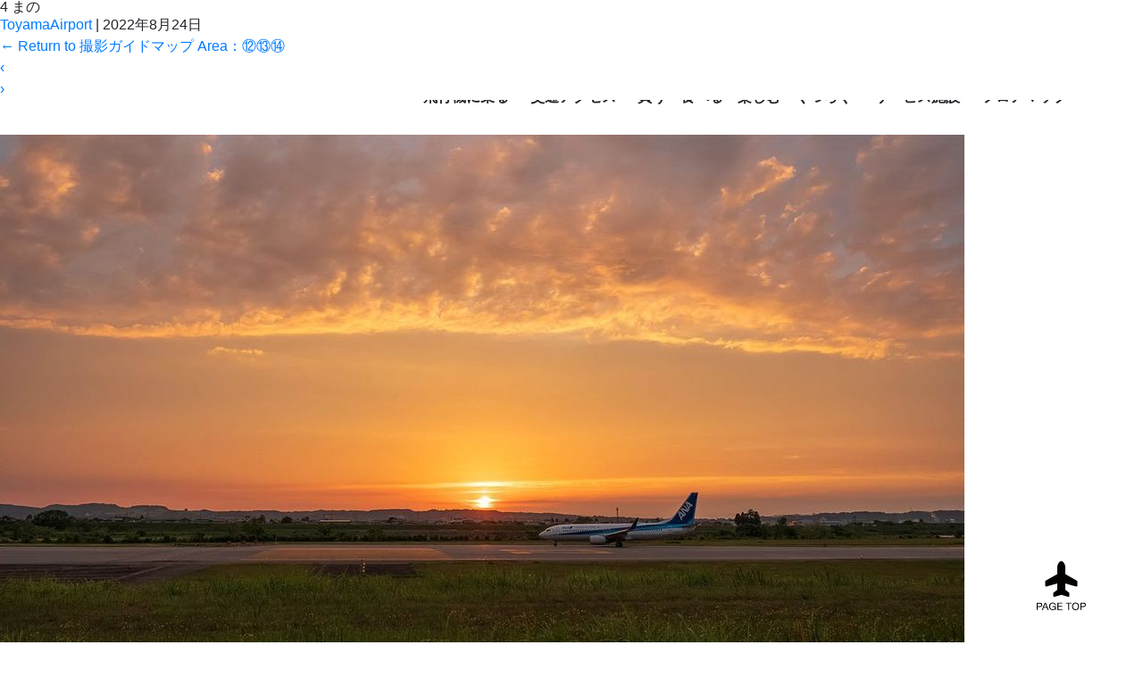

--- FILE ---
content_type: text/html; charset=UTF-8
request_url: https://www.toyama-airport.co.jp/news/information/8008/attachment/4-%E3%81%BE%E3%81%AE
body_size: 14761
content:
<!DOCTYPE html>
<html dir="ltr" lang="ja" prefix="og: https://ogp.me/ns#">

<head>
  <!-- Global site tag (gtag.js) - Google Analytics --><!-- [ 2018/07/10 GAタグ設定 ] -->
  <script async src="https://www.googletagmanager.com/gtag/js?id=UA-17854290-1"></script>
  <script>
    window.dataLayer = window.dataLayer || [];

    function gtag() {
      dataLayer.push(arguments);
    }
    gtag('js', new Date());

    gtag('config', 'UA-17854290-1');
  </script>
  <meta charset="UTF-8" />
  <meta name="viewport" content="width=device-width, initial-scale=1, shrink-to-fit=no">
  <link rel="stylesheet" type="text/css" href="https://www.toyama-airport.co.jp/cms/wp-content/themes/child-blankslate/style.css" />
  <title>4 まの | 富山空港ターミナル公式サイト</title>
	<style>img:is([sizes="auto" i], [sizes^="auto," i]) { contain-intrinsic-size: 3000px 1500px }</style>
	
		<!-- All in One SEO 4.8.3.2 - aioseo.com -->
	<meta name="robots" content="max-image-preview:large" />
	<meta name="author" content="ToyamaAirport"/>
	<link rel="canonical" href="https://www.toyama-airport.co.jp/news/information/8008/attachment/4-%e3%81%be%e3%81%ae" />
	<meta name="generator" content="All in One SEO (AIOSEO) 4.8.3.2" />
		<meta property="og:locale" content="ja_JP" />
		<meta property="og:site_name" content="富山空港ターミナル公式サイト |" />
		<meta property="og:type" content="article" />
		<meta property="og:title" content="4 まの | 富山空港ターミナル公式サイト" />
		<meta property="og:url" content="https://www.toyama-airport.co.jp/news/information/8008/attachment/4-%e3%81%be%e3%81%ae" />
		<meta property="article:published_time" content="2022-08-24T04:50:11+00:00" />
		<meta property="article:modified_time" content="2022-08-24T04:50:11+00:00" />
		<meta name="twitter:card" content="summary" />
		<meta name="twitter:title" content="4 まの | 富山空港ターミナル公式サイト" />
		<script type="application/ld+json" class="aioseo-schema">
			{"@context":"https:\/\/schema.org","@graph":[{"@type":"BreadcrumbList","@id":"https:\/\/www.toyama-airport.co.jp\/news\/information\/8008\/attachment\/4-%e3%81%be%e3%81%ae#breadcrumblist","itemListElement":[{"@type":"ListItem","@id":"https:\/\/www.toyama-airport.co.jp#listItem","position":1,"name":"\u30db\u30fc\u30e0","item":"https:\/\/www.toyama-airport.co.jp","nextItem":{"@type":"ListItem","@id":"https:\/\/www.toyama-airport.co.jp\/news\/information\/8008\/attachment\/4-%e3%81%be%e3%81%ae#listItem","name":"4 \u307e\u306e"}},{"@type":"ListItem","@id":"https:\/\/www.toyama-airport.co.jp\/news\/information\/8008\/attachment\/4-%e3%81%be%e3%81%ae#listItem","position":2,"name":"4 \u307e\u306e","previousItem":{"@type":"ListItem","@id":"https:\/\/www.toyama-airport.co.jp#listItem","name":"\u30db\u30fc\u30e0"}}]},{"@type":"ItemPage","@id":"https:\/\/www.toyama-airport.co.jp\/news\/information\/8008\/attachment\/4-%e3%81%be%e3%81%ae#itempage","url":"https:\/\/www.toyama-airport.co.jp\/news\/information\/8008\/attachment\/4-%e3%81%be%e3%81%ae","name":"4 \u307e\u306e | \u5bcc\u5c71\u7a7a\u6e2f\u30bf\u30fc\u30df\u30ca\u30eb\u516c\u5f0f\u30b5\u30a4\u30c8","inLanguage":"ja","isPartOf":{"@id":"https:\/\/www.toyama-airport.co.jp\/#website"},"breadcrumb":{"@id":"https:\/\/www.toyama-airport.co.jp\/news\/information\/8008\/attachment\/4-%e3%81%be%e3%81%ae#breadcrumblist"},"author":{"@id":"https:\/\/www.toyama-airport.co.jp\/author\/toyamaairport#author"},"creator":{"@id":"https:\/\/www.toyama-airport.co.jp\/author\/toyamaairport#author"},"datePublished":"2022-08-24T13:50:11+09:00","dateModified":"2022-08-24T13:50:11+09:00"},{"@type":"Organization","@id":"https:\/\/www.toyama-airport.co.jp\/#organization","name":"\u5bcc\u5c71\u7a7a\u6e2f\u30bf\u30fc\u30df\u30ca\u30eb\u516c\u5f0f\u30b5\u30a4\u30c8","url":"https:\/\/www.toyama-airport.co.jp\/"},{"@type":"Person","@id":"https:\/\/www.toyama-airport.co.jp\/author\/toyamaairport#author","url":"https:\/\/www.toyama-airport.co.jp\/author\/toyamaairport","name":"ToyamaAirport","image":{"@type":"ImageObject","@id":"https:\/\/www.toyama-airport.co.jp\/news\/information\/8008\/attachment\/4-%e3%81%be%e3%81%ae#authorImage","url":"https:\/\/secure.gravatar.com\/avatar\/0862bd048b8cd392a447f6a2f5c17269354bc1d64425f96ecdd186bbd8c26926?s=96&d=mm&r=g","width":96,"height":96,"caption":"ToyamaAirport"}},{"@type":"WebSite","@id":"https:\/\/www.toyama-airport.co.jp\/#website","url":"https:\/\/www.toyama-airport.co.jp\/","name":"\u5bcc\u5c71\u7a7a\u6e2f\u30bf\u30fc\u30df\u30ca\u30eb\u516c\u5f0f\u30b5\u30a4\u30c8","inLanguage":"ja","publisher":{"@id":"https:\/\/www.toyama-airport.co.jp\/#organization"}}]}
		</script>
		<!-- All in One SEO -->

			<script>
                var ajaxurl = 'https://www.toyama-airport.co.jp/cms/wp-admin/admin-ajax.php';
			</script>
			<link rel='dns-prefetch' href='//use.fontawesome.com' />
<link rel="alternate" type="application/rss+xml" title="富山空港ターミナル公式サイト &raquo; フィード" href="https://www.toyama-airport.co.jp/feed" />
<link rel="alternate" type="application/rss+xml" title="富山空港ターミナル公式サイト &raquo; コメントフィード" href="https://www.toyama-airport.co.jp/comments/feed" />
<script type="text/javascript">
/* <![CDATA[ */
window._wpemojiSettings = {"baseUrl":"https:\/\/s.w.org\/images\/core\/emoji\/16.0.1\/72x72\/","ext":".png","svgUrl":"https:\/\/s.w.org\/images\/core\/emoji\/16.0.1\/svg\/","svgExt":".svg","source":{"concatemoji":"https:\/\/www.toyama-airport.co.jp\/cms\/wp-includes\/js\/wp-emoji-release.min.js?ver=b54fca5b7365695fafab4f48511c80e6"}};
/*! This file is auto-generated */
!function(s,n){var o,i,e;function c(e){try{var t={supportTests:e,timestamp:(new Date).valueOf()};sessionStorage.setItem(o,JSON.stringify(t))}catch(e){}}function p(e,t,n){e.clearRect(0,0,e.canvas.width,e.canvas.height),e.fillText(t,0,0);var t=new Uint32Array(e.getImageData(0,0,e.canvas.width,e.canvas.height).data),a=(e.clearRect(0,0,e.canvas.width,e.canvas.height),e.fillText(n,0,0),new Uint32Array(e.getImageData(0,0,e.canvas.width,e.canvas.height).data));return t.every(function(e,t){return e===a[t]})}function u(e,t){e.clearRect(0,0,e.canvas.width,e.canvas.height),e.fillText(t,0,0);for(var n=e.getImageData(16,16,1,1),a=0;a<n.data.length;a++)if(0!==n.data[a])return!1;return!0}function f(e,t,n,a){switch(t){case"flag":return n(e,"\ud83c\udff3\ufe0f\u200d\u26a7\ufe0f","\ud83c\udff3\ufe0f\u200b\u26a7\ufe0f")?!1:!n(e,"\ud83c\udde8\ud83c\uddf6","\ud83c\udde8\u200b\ud83c\uddf6")&&!n(e,"\ud83c\udff4\udb40\udc67\udb40\udc62\udb40\udc65\udb40\udc6e\udb40\udc67\udb40\udc7f","\ud83c\udff4\u200b\udb40\udc67\u200b\udb40\udc62\u200b\udb40\udc65\u200b\udb40\udc6e\u200b\udb40\udc67\u200b\udb40\udc7f");case"emoji":return!a(e,"\ud83e\udedf")}return!1}function g(e,t,n,a){var r="undefined"!=typeof WorkerGlobalScope&&self instanceof WorkerGlobalScope?new OffscreenCanvas(300,150):s.createElement("canvas"),o=r.getContext("2d",{willReadFrequently:!0}),i=(o.textBaseline="top",o.font="600 32px Arial",{});return e.forEach(function(e){i[e]=t(o,e,n,a)}),i}function t(e){var t=s.createElement("script");t.src=e,t.defer=!0,s.head.appendChild(t)}"undefined"!=typeof Promise&&(o="wpEmojiSettingsSupports",i=["flag","emoji"],n.supports={everything:!0,everythingExceptFlag:!0},e=new Promise(function(e){s.addEventListener("DOMContentLoaded",e,{once:!0})}),new Promise(function(t){var n=function(){try{var e=JSON.parse(sessionStorage.getItem(o));if("object"==typeof e&&"number"==typeof e.timestamp&&(new Date).valueOf()<e.timestamp+604800&&"object"==typeof e.supportTests)return e.supportTests}catch(e){}return null}();if(!n){if("undefined"!=typeof Worker&&"undefined"!=typeof OffscreenCanvas&&"undefined"!=typeof URL&&URL.createObjectURL&&"undefined"!=typeof Blob)try{var e="postMessage("+g.toString()+"("+[JSON.stringify(i),f.toString(),p.toString(),u.toString()].join(",")+"));",a=new Blob([e],{type:"text/javascript"}),r=new Worker(URL.createObjectURL(a),{name:"wpTestEmojiSupports"});return void(r.onmessage=function(e){c(n=e.data),r.terminate(),t(n)})}catch(e){}c(n=g(i,f,p,u))}t(n)}).then(function(e){for(var t in e)n.supports[t]=e[t],n.supports.everything=n.supports.everything&&n.supports[t],"flag"!==t&&(n.supports.everythingExceptFlag=n.supports.everythingExceptFlag&&n.supports[t]);n.supports.everythingExceptFlag=n.supports.everythingExceptFlag&&!n.supports.flag,n.DOMReady=!1,n.readyCallback=function(){n.DOMReady=!0}}).then(function(){return e}).then(function(){var e;n.supports.everything||(n.readyCallback(),(e=n.source||{}).concatemoji?t(e.concatemoji):e.wpemoji&&e.twemoji&&(t(e.twemoji),t(e.wpemoji)))}))}((window,document),window._wpemojiSettings);
/* ]]> */
</script>
<style id='wp-emoji-styles-inline-css' type='text/css'>

	img.wp-smiley, img.emoji {
		display: inline !important;
		border: none !important;
		box-shadow: none !important;
		height: 1em !important;
		width: 1em !important;
		margin: 0 0.07em !important;
		vertical-align: -0.1em !important;
		background: none !important;
		padding: 0 !important;
	}
</style>
<link rel='stylesheet' id='wp-block-library-css' href='https://www.toyama-airport.co.jp/cms/wp-includes/css/dist/block-library/style.min.css?ver=b54fca5b7365695fafab4f48511c80e6' type='text/css' media='all' />
<style id='classic-theme-styles-inline-css' type='text/css'>
/*! This file is auto-generated */
.wp-block-button__link{color:#fff;background-color:#32373c;border-radius:9999px;box-shadow:none;text-decoration:none;padding:calc(.667em + 2px) calc(1.333em + 2px);font-size:1.125em}.wp-block-file__button{background:#32373c;color:#fff;text-decoration:none}
</style>
<style id='global-styles-inline-css' type='text/css'>
:root{--wp--preset--aspect-ratio--square: 1;--wp--preset--aspect-ratio--4-3: 4/3;--wp--preset--aspect-ratio--3-4: 3/4;--wp--preset--aspect-ratio--3-2: 3/2;--wp--preset--aspect-ratio--2-3: 2/3;--wp--preset--aspect-ratio--16-9: 16/9;--wp--preset--aspect-ratio--9-16: 9/16;--wp--preset--color--black: #000000;--wp--preset--color--cyan-bluish-gray: #abb8c3;--wp--preset--color--white: #ffffff;--wp--preset--color--pale-pink: #f78da7;--wp--preset--color--vivid-red: #cf2e2e;--wp--preset--color--luminous-vivid-orange: #ff6900;--wp--preset--color--luminous-vivid-amber: #fcb900;--wp--preset--color--light-green-cyan: #7bdcb5;--wp--preset--color--vivid-green-cyan: #00d084;--wp--preset--color--pale-cyan-blue: #8ed1fc;--wp--preset--color--vivid-cyan-blue: #0693e3;--wp--preset--color--vivid-purple: #9b51e0;--wp--preset--gradient--vivid-cyan-blue-to-vivid-purple: linear-gradient(135deg,rgba(6,147,227,1) 0%,rgb(155,81,224) 100%);--wp--preset--gradient--light-green-cyan-to-vivid-green-cyan: linear-gradient(135deg,rgb(122,220,180) 0%,rgb(0,208,130) 100%);--wp--preset--gradient--luminous-vivid-amber-to-luminous-vivid-orange: linear-gradient(135deg,rgba(252,185,0,1) 0%,rgba(255,105,0,1) 100%);--wp--preset--gradient--luminous-vivid-orange-to-vivid-red: linear-gradient(135deg,rgba(255,105,0,1) 0%,rgb(207,46,46) 100%);--wp--preset--gradient--very-light-gray-to-cyan-bluish-gray: linear-gradient(135deg,rgb(238,238,238) 0%,rgb(169,184,195) 100%);--wp--preset--gradient--cool-to-warm-spectrum: linear-gradient(135deg,rgb(74,234,220) 0%,rgb(151,120,209) 20%,rgb(207,42,186) 40%,rgb(238,44,130) 60%,rgb(251,105,98) 80%,rgb(254,248,76) 100%);--wp--preset--gradient--blush-light-purple: linear-gradient(135deg,rgb(255,206,236) 0%,rgb(152,150,240) 100%);--wp--preset--gradient--blush-bordeaux: linear-gradient(135deg,rgb(254,205,165) 0%,rgb(254,45,45) 50%,rgb(107,0,62) 100%);--wp--preset--gradient--luminous-dusk: linear-gradient(135deg,rgb(255,203,112) 0%,rgb(199,81,192) 50%,rgb(65,88,208) 100%);--wp--preset--gradient--pale-ocean: linear-gradient(135deg,rgb(255,245,203) 0%,rgb(182,227,212) 50%,rgb(51,167,181) 100%);--wp--preset--gradient--electric-grass: linear-gradient(135deg,rgb(202,248,128) 0%,rgb(113,206,126) 100%);--wp--preset--gradient--midnight: linear-gradient(135deg,rgb(2,3,129) 0%,rgb(40,116,252) 100%);--wp--preset--font-size--small: 13px;--wp--preset--font-size--medium: 20px;--wp--preset--font-size--large: 36px;--wp--preset--font-size--x-large: 42px;--wp--preset--spacing--20: 0.44rem;--wp--preset--spacing--30: 0.67rem;--wp--preset--spacing--40: 1rem;--wp--preset--spacing--50: 1.5rem;--wp--preset--spacing--60: 2.25rem;--wp--preset--spacing--70: 3.38rem;--wp--preset--spacing--80: 5.06rem;--wp--preset--shadow--natural: 6px 6px 9px rgba(0, 0, 0, 0.2);--wp--preset--shadow--deep: 12px 12px 50px rgba(0, 0, 0, 0.4);--wp--preset--shadow--sharp: 6px 6px 0px rgba(0, 0, 0, 0.2);--wp--preset--shadow--outlined: 6px 6px 0px -3px rgba(255, 255, 255, 1), 6px 6px rgba(0, 0, 0, 1);--wp--preset--shadow--crisp: 6px 6px 0px rgba(0, 0, 0, 1);}:root :where(.is-layout-flow) > :first-child{margin-block-start: 0;}:root :where(.is-layout-flow) > :last-child{margin-block-end: 0;}:root :where(.is-layout-flow) > *{margin-block-start: 24px;margin-block-end: 0;}:root :where(.is-layout-constrained) > :first-child{margin-block-start: 0;}:root :where(.is-layout-constrained) > :last-child{margin-block-end: 0;}:root :where(.is-layout-constrained) > *{margin-block-start: 24px;margin-block-end: 0;}:root :where(.is-layout-flex){gap: 24px;}:root :where(.is-layout-grid){gap: 24px;}body .is-layout-flex{display: flex;}.is-layout-flex{flex-wrap: wrap;align-items: center;}.is-layout-flex > :is(*, div){margin: 0;}body .is-layout-grid{display: grid;}.is-layout-grid > :is(*, div){margin: 0;}.has-black-color{color: var(--wp--preset--color--black) !important;}.has-cyan-bluish-gray-color{color: var(--wp--preset--color--cyan-bluish-gray) !important;}.has-white-color{color: var(--wp--preset--color--white) !important;}.has-pale-pink-color{color: var(--wp--preset--color--pale-pink) !important;}.has-vivid-red-color{color: var(--wp--preset--color--vivid-red) !important;}.has-luminous-vivid-orange-color{color: var(--wp--preset--color--luminous-vivid-orange) !important;}.has-luminous-vivid-amber-color{color: var(--wp--preset--color--luminous-vivid-amber) !important;}.has-light-green-cyan-color{color: var(--wp--preset--color--light-green-cyan) !important;}.has-vivid-green-cyan-color{color: var(--wp--preset--color--vivid-green-cyan) !important;}.has-pale-cyan-blue-color{color: var(--wp--preset--color--pale-cyan-blue) !important;}.has-vivid-cyan-blue-color{color: var(--wp--preset--color--vivid-cyan-blue) !important;}.has-vivid-purple-color{color: var(--wp--preset--color--vivid-purple) !important;}.has-black-background-color{background-color: var(--wp--preset--color--black) !important;}.has-cyan-bluish-gray-background-color{background-color: var(--wp--preset--color--cyan-bluish-gray) !important;}.has-white-background-color{background-color: var(--wp--preset--color--white) !important;}.has-pale-pink-background-color{background-color: var(--wp--preset--color--pale-pink) !important;}.has-vivid-red-background-color{background-color: var(--wp--preset--color--vivid-red) !important;}.has-luminous-vivid-orange-background-color{background-color: var(--wp--preset--color--luminous-vivid-orange) !important;}.has-luminous-vivid-amber-background-color{background-color: var(--wp--preset--color--luminous-vivid-amber) !important;}.has-light-green-cyan-background-color{background-color: var(--wp--preset--color--light-green-cyan) !important;}.has-vivid-green-cyan-background-color{background-color: var(--wp--preset--color--vivid-green-cyan) !important;}.has-pale-cyan-blue-background-color{background-color: var(--wp--preset--color--pale-cyan-blue) !important;}.has-vivid-cyan-blue-background-color{background-color: var(--wp--preset--color--vivid-cyan-blue) !important;}.has-vivid-purple-background-color{background-color: var(--wp--preset--color--vivid-purple) !important;}.has-black-border-color{border-color: var(--wp--preset--color--black) !important;}.has-cyan-bluish-gray-border-color{border-color: var(--wp--preset--color--cyan-bluish-gray) !important;}.has-white-border-color{border-color: var(--wp--preset--color--white) !important;}.has-pale-pink-border-color{border-color: var(--wp--preset--color--pale-pink) !important;}.has-vivid-red-border-color{border-color: var(--wp--preset--color--vivid-red) !important;}.has-luminous-vivid-orange-border-color{border-color: var(--wp--preset--color--luminous-vivid-orange) !important;}.has-luminous-vivid-amber-border-color{border-color: var(--wp--preset--color--luminous-vivid-amber) !important;}.has-light-green-cyan-border-color{border-color: var(--wp--preset--color--light-green-cyan) !important;}.has-vivid-green-cyan-border-color{border-color: var(--wp--preset--color--vivid-green-cyan) !important;}.has-pale-cyan-blue-border-color{border-color: var(--wp--preset--color--pale-cyan-blue) !important;}.has-vivid-cyan-blue-border-color{border-color: var(--wp--preset--color--vivid-cyan-blue) !important;}.has-vivid-purple-border-color{border-color: var(--wp--preset--color--vivid-purple) !important;}.has-vivid-cyan-blue-to-vivid-purple-gradient-background{background: var(--wp--preset--gradient--vivid-cyan-blue-to-vivid-purple) !important;}.has-light-green-cyan-to-vivid-green-cyan-gradient-background{background: var(--wp--preset--gradient--light-green-cyan-to-vivid-green-cyan) !important;}.has-luminous-vivid-amber-to-luminous-vivid-orange-gradient-background{background: var(--wp--preset--gradient--luminous-vivid-amber-to-luminous-vivid-orange) !important;}.has-luminous-vivid-orange-to-vivid-red-gradient-background{background: var(--wp--preset--gradient--luminous-vivid-orange-to-vivid-red) !important;}.has-very-light-gray-to-cyan-bluish-gray-gradient-background{background: var(--wp--preset--gradient--very-light-gray-to-cyan-bluish-gray) !important;}.has-cool-to-warm-spectrum-gradient-background{background: var(--wp--preset--gradient--cool-to-warm-spectrum) !important;}.has-blush-light-purple-gradient-background{background: var(--wp--preset--gradient--blush-light-purple) !important;}.has-blush-bordeaux-gradient-background{background: var(--wp--preset--gradient--blush-bordeaux) !important;}.has-luminous-dusk-gradient-background{background: var(--wp--preset--gradient--luminous-dusk) !important;}.has-pale-ocean-gradient-background{background: var(--wp--preset--gradient--pale-ocean) !important;}.has-electric-grass-gradient-background{background: var(--wp--preset--gradient--electric-grass) !important;}.has-midnight-gradient-background{background: var(--wp--preset--gradient--midnight) !important;}.has-small-font-size{font-size: var(--wp--preset--font-size--small) !important;}.has-medium-font-size{font-size: var(--wp--preset--font-size--medium) !important;}.has-large-font-size{font-size: var(--wp--preset--font-size--large) !important;}.has-x-large-font-size{font-size: var(--wp--preset--font-size--x-large) !important;}
:root :where(.wp-block-pullquote){font-size: 1.5em;line-height: 1.6;}
</style>
<link rel='stylesheet' id='contact-form-7-css' href='https://www.toyama-airport.co.jp/cms/wp-content/plugins/contact-form-7/includes/css/styles.css?ver=6.0.6' type='text/css' media='all' />
<link rel='stylesheet' id='parent-style-css' href='https://www.toyama-airport.co.jp/cms/wp-content/themes/blankslate/style.css?ver=b54fca5b7365695fafab4f48511c80e6' type='text/css' media='all' />
<link rel='stylesheet' id='child-style-css' href='https://www.toyama-airport.co.jp/cms/wp-content/themes/child-blankslate/style.css?ver=b54fca5b7365695fafab4f48511c80e6' type='text/css' media='all' />
<link rel='stylesheet' id='blankslate-style-css' href='https://www.toyama-airport.co.jp/cms/wp-content/themes/child-blankslate/style.css?ver=b54fca5b7365695fafab4f48511c80e6' type='text/css' media='all' />
<link rel='stylesheet' id='wp-pagenavi-css' href='https://www.toyama-airport.co.jp/cms/wp-content/plugins/wp-pagenavi/pagenavi-css.css?ver=2.70' type='text/css' media='all' />
<link rel='stylesheet' id='fontawesome-css' href='https://www.toyama-airport.co.jp/cms/wp-content/themes/child-blankslate/css/fontawesome-all.css' type='text/css' media='all' />
<link rel='stylesheet' id='icomoon-css' href='https://www.toyama-airport.co.jp/cms/wp-content/themes/child-blankslate/css/icomoon.css' type='text/css' media='all' />
<link rel='stylesheet' id='bxslidercss-css' href='https://www.toyama-airport.co.jp/cms/wp-content/themes/child-blankslate/css/jquery.bxslider.min.css' type='text/css' media='all' />
<link rel='stylesheet' id='slider-pro-css' href='https://www.toyama-airport.co.jp/cms/wp-content/themes/child-blankslate/css/slider-pro.min.css' type='text/css' media='all' />
<link rel='stylesheet' id='debug-css' href='https://www.toyama-airport.co.jp/cms/wp-content/themes/child-blankslate/css/debug.css' type='text/css' media='all' />
<link rel='stylesheet' id='bootstrap-css' href='https://www.toyama-airport.co.jp/cms/wp-content/themes/child-blankslate/css/bootstrap.css' type='text/css' media='all' />
<link rel='stylesheet' id='superfish-css' href='https://www.toyama-airport.co.jp/cms/wp-content/themes/child-blankslate/css/superfish.css' type='text/css' media='all' />
<link rel='stylesheet' id='style-css' href='https://www.toyama-airport.co.jp/cms/wp-content/themes/child-blankslate/css/style.css?ver=20200829' type='text/css' media='all' />
<link rel='stylesheet' id='top-css' href='https://www.toyama-airport.co.jp/cms/wp-content/themes/child-blankslate/css/top.css' type='text/css' media='all' />
<script type="text/javascript" src="https://www.toyama-airport.co.jp/cms/wp-content/themes/child-blankslate/js/popper.min.js?ver=b54fca5b7365695fafab4f48511c80e6" id="popper-js"></script>
<link rel="https://api.w.org/" href="https://www.toyama-airport.co.jp/wp-json/" /><link rel="alternate" title="JSON" type="application/json" href="https://www.toyama-airport.co.jp/wp-json/wp/v2/media/8185" /><link rel="EditURI" type="application/rsd+xml" title="RSD" href="https://www.toyama-airport.co.jp/cms/xmlrpc.php?rsd" />

<link rel='shortlink' href='https://www.toyama-airport.co.jp/?p=8185' />
<link rel="alternate" title="oEmbed (JSON)" type="application/json+oembed" href="https://www.toyama-airport.co.jp/wp-json/oembed/1.0/embed?url=https%3A%2F%2Fwww.toyama-airport.co.jp%2Fnews%2Finformation%2F8008%2Fattachment%2F4-%25e3%2581%25be%25e3%2581%25ae" />
<link rel="alternate" title="oEmbed (XML)" type="text/xml+oembed" href="https://www.toyama-airport.co.jp/wp-json/oembed/1.0/embed?url=https%3A%2F%2Fwww.toyama-airport.co.jp%2Fnews%2Finformation%2F8008%2Fattachment%2F4-%25e3%2581%25be%25e3%2581%25ae&#038;format=xml" />
<style type="text/css">.recentcomments a{display:inline !important;padding:0 !important;margin:0 !important;}</style></head>

<body class="attachment wp-singular attachment-template-default single single-attachment postid-8185 attachmentid-8185 attachment-jpeg wp-embed-responsive wp-theme-blankslate wp-child-theme-child-blankslate">
  <header class="header">
    <div class="header-inner grid-vvvvv">
      <div class="flex-wrap d-flex justify-content-between align-items-center">
        <div class="header-title">
          <div class="logo">
            <a href="https://www.toyama-airport.co.jp/" title="富山空港ターミナル公式サイト" rel="home">
                            <picture>
                <source media="(max-width:992px)" srcset="https://www.toyama-airport.co.jp/cms/wp-content/themes/child-blankslate/img/aptlogo-w.svg?002">
                <img src="https://www.toyama-airport.co.jp/cms/wp-content/themes/child-blankslate/img/aptlogo-b.svg?002" alt="富山空港ターミナル公式サイト" class="" loading="lazy">
              </picture>
            </a>          </div>
          <div id="nav-toggle" data-toggle="collapse" data-target="#navigation">
            <div>
              <span></span>
              <span></span>
              <span></span>
            </div>
          </div>
        </div>
        <div class="header-menu ">
          <div class="header-menu-top">
            <div id="google_translate_element"></div>
            <div id="google-search">

              <!-- google search BOX -->
              <script>
                (function() {
                  var cx = '005512916370433891271:tdgyez005j8';
                  var gcse = document.createElement('script');
                  gcse.type = 'text/javascript';
                  gcse.async = true;
                  gcse.src = 'https://cse.google.com/cse.js?cx=' + cx;
                  var s = document.getElementsByTagName('script')[0];
                  s.parentNode.insertBefore(gcse, s);
                })();
              </script>
              <gcse:searchbox-only></gcse:searchbox-only>
              <!-- google search BOX -->

            </div>
          </div><!-- header-menu-top -->
          <div class="header-menu-bottom">
            <div class="menu-pc">
              <ul id="example" class="flip sf-menu"><li class="menu-item menu-item-type-custom menu-item-object-custom menu-item-has-children menu-item-4007"><a itemprop="url">飛行機に乗る</a>
<ul class="sub-menu">
	<li class="menu-item menu-item-type-post_type menu-item-object-page menu-item-2433"><a href="https://www.toyama-airport.co.jp/getonboard/flight-information" itemprop="url">本日のフライト情報</a></li>
	<li class="menu-item menu-item-type-custom menu-item-object-custom menu-item-has-children menu-item-2439"><a itemprop="url">時刻表</a>
	<ul class="sub-menu">
		<li class="menu-item menu-item-type-post_type menu-item-object-timetable menu-item-2441"><a href="https://www.toyama-airport.co.jp/timetable/1145" itemprop="url">東京便（羽田空港）</a></li>
		<li class="menu-item menu-item-type-post_type menu-item-object-timetable menu-item-2442"><a href="https://www.toyama-airport.co.jp/timetable/1175" itemprop="url">札幌便（新千歳空港）</a></li>
		<li class="menu-item menu-item-type-post_type menu-item-object-timetable menu-item-2443"><a href="https://www.toyama-airport.co.jp/timetable/1177" itemprop="url">ソウル便</a></li>
		<li class="menu-item menu-item-type-post_type menu-item-object-timetable menu-item-2444"><a href="https://www.toyama-airport.co.jp/timetable/1178" itemprop="url">大連便（大連周水子国際空港）</a></li>
		<li class="menu-item menu-item-type-post_type menu-item-object-timetable menu-item-2445"><a href="https://www.toyama-airport.co.jp/timetable/1372" itemprop="url">上海便（上海浦東国際空港）</a></li>
		<li class="menu-item menu-item-type-post_type menu-item-object-timetable menu-item-2446"><a href="https://www.toyama-airport.co.jp/timetable/1176" itemprop="url">台北便（台湾桃園国際空港）</a></li>
	</ul>
</li>
	<li class="menu-item menu-item-type-post_type menu-item-object-page menu-item-2434"><a href="https://www.toyama-airport.co.jp/getonboard/domestic" itemprop="url">国内線ご利用の方</a></li>
	<li class="menu-item menu-item-type-post_type menu-item-object-page menu-item-2435"><a href="https://www.toyama-airport.co.jp/getonboard/international" itemprop="url">国際線ご利用の方</a></li>
	<li class="menu-item menu-item-type-post_type menu-item-object-page menu-item-2436"><a href="https://www.toyama-airport.co.jp/getonboard/transit" itemprop="url">国内線・国際線乗継情報</a></li>
	<li class="menu-item menu-item-type-post_type menu-item-object-page menu-item-2437"><a href="https://www.toyama-airport.co.jp/getonboard/safety" itemprop="url">安全なご搭乗ガイド</a></li>
</ul>
</li>
<li class="menu-item menu-item-type-custom menu-item-object-custom menu-item-has-children menu-item-4008"><a itemprop="url">交通アクセス</a>
<ul class="sub-menu">
	<li class="menu-item menu-item-type-post_type menu-item-object-page menu-item-4023"><a href="https://www.toyama-airport.co.jp/access" itemprop="url">交通アクセス トップ</a></li>
	<li class="menu-item menu-item-type-post_type menu-item-object-page menu-item-2407"><a href="https://www.toyama-airport.co.jp/access/bus" itemprop="url">バス</a></li>
	<li class="menu-item menu-item-type-post_type menu-item-object-page menu-item-2409"><a href="https://www.toyama-airport.co.jp/access/car" itemprop="url">車</a></li>
	<li class="menu-item menu-item-type-post_type menu-item-object-page menu-item-2406"><a href="https://www.toyama-airport.co.jp/access/taxi" itemprop="url">タクシー</a></li>
	<li class="menu-item menu-item-type-post_type menu-item-object-page menu-item-2408"><a href="https://www.toyama-airport.co.jp/access/carrental" itemprop="url">レンタカー</a></li>
	<li class="menu-item menu-item-type-post_type menu-item-object-page menu-item-2405"><a href="https://www.toyama-airport.co.jp/access/jr" itemprop="url">北陸新幹線</a></li>
	<li class="menu-item menu-item-type-post_type menu-item-object-page menu-item-2410"><a href="https://www.toyama-airport.co.jp/access/carpark" itemprop="url">駐車場</a></li>
</ul>
</li>
<li class="menu-item menu-item-type-custom menu-item-object-custom menu-item-has-children menu-item-4009"><a itemprop="url">買う・食べる・楽しむ・くつろぐ</a>
<ul class="sub-menu">
	<li class="menu-item menu-item-type-custom menu-item-object-custom menu-item-2411"><a href="https://www.toyama-airport.co.jp/activity" itemprop="url">買う・食べる・楽しむ・くつろぐ トップ</a></li>
	<li class="drop-left menu-item menu-item-type-custom menu-item-object-custom menu-item-has-children menu-item-4026"><a itemprop="url">買う</a>
	<ul class="sub-menu">
		<li class="menu-item menu-item-type-post_type_archive menu-item-object-shop menu-item-3019"><a href="https://www.toyama-airport.co.jp/shop" itemprop="url">買う トップ</a></li>
		<li class="menu-item menu-item-type-post_type menu-item-object-shop menu-item-2447"><a href="https://www.toyama-airport.co.jp/shop/46" itemprop="url">まいどは屋</a></li>
		<li class="menu-item menu-item-type-post_type menu-item-object-shop menu-item-2448"><a href="https://www.toyama-airport.co.jp/shop/47" itemprop="url">免税売店　Duty Free Shop</a></li>
		<li class="menu-item menu-item-type-post_type menu-item-object-shop menu-item-7137"><a href="https://www.toyama-airport.co.jp/shop/7091" itemprop="url">まいどは屋　ゲート店</a></li>
	</ul>
</li>
	<li class="drop-left menu-item menu-item-type-custom menu-item-object-custom menu-item-has-children menu-item-4027"><a itemprop="url">食べる</a>
	<ul class="sub-menu">
		<li class="menu-item menu-item-type-post_type_archive menu-item-object-restaurant menu-item-3014"><a href="https://www.toyama-airport.co.jp/restaurant" itemprop="url">食べる トップ</a></li>
		<li class="menu-item menu-item-type-post_type menu-item-object-restaurant menu-item-3015"><a href="https://www.toyama-airport.co.jp/restaurant/50" itemprop="url">とやま鮨らーめん</a></li>
		<li class="menu-item menu-item-type-post_type menu-item-object-restaurant menu-item-3016"><a href="https://www.toyama-airport.co.jp/restaurant/51" itemprop="url">イタリアンレストラン エアポートキッチン</a></li>
		<li class="menu-item menu-item-type-post_type menu-item-object-restaurant menu-item-3017"><a href="https://www.toyama-airport.co.jp/restaurant/49" itemprop="url">喫茶「Wing」</a></li>
	</ul>
</li>
	<li class="drop-left menu-item menu-item-type-custom menu-item-object-custom menu-item-has-children menu-item-4028"><a itemprop="url">楽しむ</a>
	<ul class="sub-menu">
		<li class="menu-item menu-item-type-post_type_archive menu-item-object-fun menu-item-3027"><a href="https://www.toyama-airport.co.jp/fun" itemprop="url">楽しむ トップ</a></li>
		<li class="menu-item menu-item-type-post_type menu-item-object-fun menu-item-4746"><a href="https://www.toyama-airport.co.jp/fun/4732" itemprop="url">富山市ＰＲコーナー</a></li>
		<li class="menu-item menu-item-type-post_type menu-item-object-fun menu-item-3030"><a href="https://www.toyama-airport.co.jp/fun/534" itemprop="url">展望デッキ</a></li>
		<li class="menu-item menu-item-type-post_type menu-item-object-fun menu-item-3031"><a href="https://www.toyama-airport.co.jp/fun/531" itemprop="url">「立山」陶板レリーフ</a></li>
		<li class="menu-item menu-item-type-post_type menu-item-object-fun menu-item-3032"><a href="https://www.toyama-airport.co.jp/fun/532" itemprop="url">「無限の遠方」ガラスオブジェ</a></li>
		<li class="menu-item menu-item-type-post_type menu-item-object-fun menu-item-3028"><a href="https://www.toyama-airport.co.jp/fun/529" itemprop="url">ビリヤード・光線銃・卓球（富山県総合体育センター）</a></li>
		<li class="menu-item menu-item-type-post_type menu-item-object-fun menu-item-3029"><a href="https://www.toyama-airport.co.jp/fun/530" itemprop="url">サイクルステーション（富山県総合体育センター）</a></li>
	</ul>
</li>
	<li class="drop-left menu-item menu-item-type-custom menu-item-object-custom menu-item-has-children menu-item-4029"><a itemprop="url">くつろぐ</a>
	<ul class="sub-menu">
		<li class="menu-item menu-item-type-post_type_archive menu-item-object-feetup menu-item-3034"><a href="https://www.toyama-airport.co.jp/feetup" itemprop="url">くつろぐ トップ</a></li>
		<li class="menu-item menu-item-type-post_type menu-item-object-feetup menu-item-3035"><a href="https://www.toyama-airport.co.jp/feetup/551" itemprop="url">ラウンジらいちょう</a></li>
		<li class="menu-item menu-item-type-post_type menu-item-object-feetup menu-item-3036"><a href="https://www.toyama-airport.co.jp/feetup/632" itemprop="url">とやまのおいしい水</a></li>
		<li class="menu-item menu-item-type-post_type menu-item-object-feetup menu-item-4053"><a href="https://www.toyama-airport.co.jp/feetup/4050" itemprop="url">おいしいお湯 ホットウォーター</a></li>
		<li class="menu-item menu-item-type-post_type menu-item-object-feetup menu-item-3037"><a href="https://www.toyama-airport.co.jp/feetup/633" itemprop="url">マッサージチェア</a></li>
	</ul>
</li>
</ul>
</li>
<li class="menu-item menu-item-type-custom menu-item-object-custom menu-item-has-children menu-item-4010"><a itemprop="url">サービス施設</a>
<ul class="sub-menu">
	<li class="menu-item menu-item-type-custom menu-item-object-custom menu-item-2416"><a href="https://www.toyama-airport.co.jp/service" itemprop="url">サービス施設 トップ</a></li>
	<li class="menu-item menu-item-type-custom menu-item-object-custom menu-item-2417"><a href="https://www.toyama-airport.co.jp/service/service_cat/domestic" itemprop="url">国内線エリア</a></li>
	<li class="menu-item menu-item-type-custom menu-item-object-custom menu-item-2418"><a href="https://www.toyama-airport.co.jp/service/service_cat/international" itemprop="url">国際線エリア</a></li>
	<li class="menu-item menu-item-type-custom menu-item-object-custom menu-item-2419"><a href="https://www.toyama-airport.co.jp/service/service_cat/bank" itemprop="url">ATM</a></li>
	<li class="menu-item menu-item-type-custom menu-item-object-custom menu-item-2420"><a href="https://www.toyama-airport.co.jp/service/service_cat/business" itemprop="url">ビジネス・その他</a></li>
	<li class="menu-item menu-item-type-custom menu-item-object-custom menu-item-2421"><a href="https://www.toyama-airport.co.jp/service/service_cat/boardroom" itemprop="url">有料貸室</a></li>
	<li class="menu-item menu-item-type-custom menu-item-object-custom menu-item-2422"><a href="https://www.toyama-airport.co.jp/service/service_cat/barrier-free" itemprop="url">バリアフリー・お子様連れの方へ</a></li>
	<li class="menu-item menu-item-type-custom menu-item-object-custom menu-item-2424"><a href="https://www.toyama-airport.co.jp/service/service_cat/peripheral" itemprop="url">周辺施設</a></li>
</ul>
</li>
<li class="menu-item menu-item-type-post_type menu-item-object-page menu-item-2425"><a href="https://www.toyama-airport.co.jp/floor" itemprop="url">フロアマップ</a></li>
</ul>            </div><!-- menu-pc -->
          </div><!-- header-menu-bottom -->
        </div><!-- header-menu -->
      </div><!-- flex-wrap -->
    </div><!-- header-inner -->
    <div class="gnavi">
      <div class="accordion">
        <ul id="menu-gnav-1" class="menu"><li class="menu-item menu-item-type-custom menu-item-object-custom menu-item-has-children menu-item-4007"><span class="toggle touchHover"><a><span class="obj">飛行機に乗る</span></a></span>
<ul class="sub-menu">
	<li class="menu-item menu-item-type-post_type menu-item-object-page menu-item-2433"><a href="https://www.toyama-airport.co.jp/getonboard/flight-information"><span class="obj">本日のフライト情報</span></a></li>
	<li class="menu-item menu-item-type-custom menu-item-object-custom menu-item-has-children menu-item-2439"><span class="toggle touchHover"><a><span class="obj">時刻表</span></a></span>
	<ul class="sub-menu">
		<li class="menu-item menu-item-type-post_type menu-item-object-timetable menu-item-2441"><a href="https://www.toyama-airport.co.jp/timetable/1145"><span class="obj">東京便（羽田空港）</span></a></li>
		<li class="menu-item menu-item-type-post_type menu-item-object-timetable menu-item-2442"><a href="https://www.toyama-airport.co.jp/timetable/1175"><span class="obj">札幌便（新千歳空港）</span></a></li>
		<li class="menu-item menu-item-type-post_type menu-item-object-timetable menu-item-2443"><a href="https://www.toyama-airport.co.jp/timetable/1177"><span class="obj">ソウル便</span></a></li>
		<li class="menu-item menu-item-type-post_type menu-item-object-timetable menu-item-2444"><a href="https://www.toyama-airport.co.jp/timetable/1178"><span class="obj">大連便（大連周水子国際空港）</span></a></li>
		<li class="menu-item menu-item-type-post_type menu-item-object-timetable menu-item-2445"><a href="https://www.toyama-airport.co.jp/timetable/1372"><span class="obj">上海便（上海浦東国際空港）</span></a></li>
		<li class="menu-item menu-item-type-post_type menu-item-object-timetable menu-item-2446"><a href="https://www.toyama-airport.co.jp/timetable/1176"><span class="obj">台北便（台湾桃園国際空港）</span></a></li>
	</ul>
</li>
	<li class="menu-item menu-item-type-post_type menu-item-object-page menu-item-2434"><a href="https://www.toyama-airport.co.jp/getonboard/domestic"><span class="obj">国内線ご利用の方</span></a></li>
	<li class="menu-item menu-item-type-post_type menu-item-object-page menu-item-2435"><a href="https://www.toyama-airport.co.jp/getonboard/international"><span class="obj">国際線ご利用の方</span></a></li>
	<li class="menu-item menu-item-type-post_type menu-item-object-page menu-item-2436"><a href="https://www.toyama-airport.co.jp/getonboard/transit"><span class="obj">国内線・国際線乗継情報</span></a></li>
	<li class="menu-item menu-item-type-post_type menu-item-object-page menu-item-2437"><a href="https://www.toyama-airport.co.jp/getonboard/safety"><span class="obj">安全なご搭乗ガイド</span></a></li>
</ul>
</li>
<li class="menu-item menu-item-type-custom menu-item-object-custom menu-item-has-children menu-item-4008"><span class="toggle touchHover"><a><span class="obj">交通アクセス</span></a></span>
<ul class="sub-menu">
	<li class="menu-item menu-item-type-post_type menu-item-object-page menu-item-4023"><a href="https://www.toyama-airport.co.jp/access"><span class="obj">交通アクセス トップ</span></a></li>
	<li class="menu-item menu-item-type-post_type menu-item-object-page menu-item-2407"><a href="https://www.toyama-airport.co.jp/access/bus"><span class="obj">バス</span></a></li>
	<li class="menu-item menu-item-type-post_type menu-item-object-page menu-item-2409"><a href="https://www.toyama-airport.co.jp/access/car"><span class="obj">車</span></a></li>
	<li class="menu-item menu-item-type-post_type menu-item-object-page menu-item-2406"><a href="https://www.toyama-airport.co.jp/access/taxi"><span class="obj">タクシー</span></a></li>
	<li class="menu-item menu-item-type-post_type menu-item-object-page menu-item-2408"><a href="https://www.toyama-airport.co.jp/access/carrental"><span class="obj">レンタカー</span></a></li>
	<li class="menu-item menu-item-type-post_type menu-item-object-page menu-item-2405"><a href="https://www.toyama-airport.co.jp/access/jr"><span class="obj">北陸新幹線</span></a></li>
	<li class="menu-item menu-item-type-post_type menu-item-object-page menu-item-2410"><a href="https://www.toyama-airport.co.jp/access/carpark"><span class="obj">駐車場</span></a></li>
</ul>
</li>
<li class="menu-item menu-item-type-custom menu-item-object-custom menu-item-has-children menu-item-4009"><span class="toggle touchHover"><a><span class="obj">買う・食べる・楽しむ・くつろぐ</span></a></span>
<ul class="sub-menu">
	<li class="menu-item menu-item-type-custom menu-item-object-custom menu-item-2411"><a href="https://www.toyama-airport.co.jp/activity"><span class="obj">買う・食べる・楽しむ・くつろぐ トップ</span></a></li>
	<li class="drop-left menu-item menu-item-type-custom menu-item-object-custom menu-item-has-children menu-item-4026"><span class="toggle touchHover"><a><span class="obj">買う</span></a></span>
	<ul class="sub-menu">
		<li class="menu-item menu-item-type-post_type_archive menu-item-object-shop menu-item-3019"><a href="https://www.toyama-airport.co.jp/shop"><span class="obj">買う トップ</span></a></li>
		<li class="menu-item menu-item-type-post_type menu-item-object-shop menu-item-2447"><a href="https://www.toyama-airport.co.jp/shop/46"><span class="obj">まいどは屋</span></a></li>
		<li class="menu-item menu-item-type-post_type menu-item-object-shop menu-item-2448"><a href="https://www.toyama-airport.co.jp/shop/47"><span class="obj">免税売店　Duty Free Shop</span></a></li>
		<li class="menu-item menu-item-type-post_type menu-item-object-shop menu-item-7137"><a href="https://www.toyama-airport.co.jp/shop/7091"><span class="obj">まいどは屋　ゲート店</span></a></li>
	</ul>
</li>
	<li class="drop-left menu-item menu-item-type-custom menu-item-object-custom menu-item-has-children menu-item-4027"><span class="toggle touchHover"><a><span class="obj">食べる</span></a></span>
	<ul class="sub-menu">
		<li class="menu-item menu-item-type-post_type_archive menu-item-object-restaurant menu-item-3014"><a href="https://www.toyama-airport.co.jp/restaurant"><span class="obj">食べる トップ</span></a></li>
		<li class="menu-item menu-item-type-post_type menu-item-object-restaurant menu-item-3015"><a href="https://www.toyama-airport.co.jp/restaurant/50"><span class="obj">とやま鮨らーめん</span></a></li>
		<li class="menu-item menu-item-type-post_type menu-item-object-restaurant menu-item-3016"><a href="https://www.toyama-airport.co.jp/restaurant/51"><span class="obj">イタリアンレストラン エアポートキッチン</span></a></li>
		<li class="menu-item menu-item-type-post_type menu-item-object-restaurant menu-item-3017"><a href="https://www.toyama-airport.co.jp/restaurant/49"><span class="obj">喫茶「Wing」</span></a></li>
	</ul>
</li>
	<li class="drop-left menu-item menu-item-type-custom menu-item-object-custom menu-item-has-children menu-item-4028"><span class="toggle touchHover"><a><span class="obj">楽しむ</span></a></span>
	<ul class="sub-menu">
		<li class="menu-item menu-item-type-post_type_archive menu-item-object-fun menu-item-3027"><a href="https://www.toyama-airport.co.jp/fun"><span class="obj">楽しむ トップ</span></a></li>
		<li class="menu-item menu-item-type-post_type menu-item-object-fun menu-item-4746"><a href="https://www.toyama-airport.co.jp/fun/4732"><span class="obj">富山市ＰＲコーナー</span></a></li>
		<li class="menu-item menu-item-type-post_type menu-item-object-fun menu-item-3030"><a href="https://www.toyama-airport.co.jp/fun/534"><span class="obj">展望デッキ</span></a></li>
		<li class="menu-item menu-item-type-post_type menu-item-object-fun menu-item-3031"><a href="https://www.toyama-airport.co.jp/fun/531"><span class="obj">「立山」陶板レリーフ</span></a></li>
		<li class="menu-item menu-item-type-post_type menu-item-object-fun menu-item-3032"><a href="https://www.toyama-airport.co.jp/fun/532"><span class="obj">「無限の遠方」ガラスオブジェ</span></a></li>
		<li class="menu-item menu-item-type-post_type menu-item-object-fun menu-item-3028"><a href="https://www.toyama-airport.co.jp/fun/529"><span class="obj">ビリヤード・光線銃・卓球（富山県総合体育センター）</span></a></li>
		<li class="menu-item menu-item-type-post_type menu-item-object-fun menu-item-3029"><a href="https://www.toyama-airport.co.jp/fun/530"><span class="obj">サイクルステーション（富山県総合体育センター）</span></a></li>
	</ul>
</li>
	<li class="drop-left menu-item menu-item-type-custom menu-item-object-custom menu-item-has-children menu-item-4029"><span class="toggle touchHover"><a><span class="obj">くつろぐ</span></a></span>
	<ul class="sub-menu">
		<li class="menu-item menu-item-type-post_type_archive menu-item-object-feetup menu-item-3034"><a href="https://www.toyama-airport.co.jp/feetup"><span class="obj">くつろぐ トップ</span></a></li>
		<li class="menu-item menu-item-type-post_type menu-item-object-feetup menu-item-3035"><a href="https://www.toyama-airport.co.jp/feetup/551"><span class="obj">ラウンジらいちょう</span></a></li>
		<li class="menu-item menu-item-type-post_type menu-item-object-feetup menu-item-3036"><a href="https://www.toyama-airport.co.jp/feetup/632"><span class="obj">とやまのおいしい水</span></a></li>
		<li class="menu-item menu-item-type-post_type menu-item-object-feetup menu-item-4053"><a href="https://www.toyama-airport.co.jp/feetup/4050"><span class="obj">おいしいお湯 ホットウォーター</span></a></li>
		<li class="menu-item menu-item-type-post_type menu-item-object-feetup menu-item-3037"><a href="https://www.toyama-airport.co.jp/feetup/633"><span class="obj">マッサージチェア</span></a></li>
	</ul>
</li>
</ul>
</li>
<li class="menu-item menu-item-type-custom menu-item-object-custom menu-item-has-children menu-item-4010"><span class="toggle touchHover"><a><span class="obj">サービス施設</span></a></span>
<ul class="sub-menu">
	<li class="menu-item menu-item-type-custom menu-item-object-custom menu-item-2416"><a href="https://www.toyama-airport.co.jp/service"><span class="obj">サービス施設 トップ</span></a></li>
	<li class="menu-item menu-item-type-custom menu-item-object-custom menu-item-2417"><a href="https://www.toyama-airport.co.jp/service/service_cat/domestic"><span class="obj">国内線エリア</span></a></li>
	<li class="menu-item menu-item-type-custom menu-item-object-custom menu-item-2418"><a href="https://www.toyama-airport.co.jp/service/service_cat/international"><span class="obj">国際線エリア</span></a></li>
	<li class="menu-item menu-item-type-custom menu-item-object-custom menu-item-2419"><a href="https://www.toyama-airport.co.jp/service/service_cat/bank"><span class="obj">ATM</span></a></li>
	<li class="menu-item menu-item-type-custom menu-item-object-custom menu-item-2420"><a href="https://www.toyama-airport.co.jp/service/service_cat/business"><span class="obj">ビジネス・その他</span></a></li>
	<li class="menu-item menu-item-type-custom menu-item-object-custom menu-item-2421"><a href="https://www.toyama-airport.co.jp/service/service_cat/boardroom"><span class="obj">有料貸室</span></a></li>
	<li class="menu-item menu-item-type-custom menu-item-object-custom menu-item-2422"><a href="https://www.toyama-airport.co.jp/service/service_cat/barrier-free"><span class="obj">バリアフリー・お子様連れの方へ</span></a></li>
	<li class="menu-item menu-item-type-custom menu-item-object-custom menu-item-2424"><a href="https://www.toyama-airport.co.jp/service/service_cat/peripheral"><span class="obj">周辺施設</span></a></li>
</ul>
</li>
<li class="menu-item menu-item-type-post_type menu-item-object-page menu-item-2425"><a href="https://www.toyama-airport.co.jp/floor"><span class="obj">フロアマップ</span></a></li>
</ul>      </div>
    </div><!-- .gnavi -->
  </header><!-- header -->
  <div id="pagetop">ページ上部へ</div><article id="post-8185" class="post-8185 attachment type-attachment status-inherit hentry">
<header class="header">
<h1 class="entry-title" itemprop="name">4 まの</h1> <div class="entry-meta">
<span class="author vcard" itemprop="author" itemscope itemtype="https://schema.org/Person"><span itemprop="name"><a href="https://www.toyama-airport.co.jp/author/toyamaairport" title="ToyamaAirport の投稿" rel="author">ToyamaAirport</a></span></span>
<span class="meta-sep"> | </span>
<time class="entry-date" datetime="2022-08-24T13:50:11+09:00" title="2022年8月24日" itemprop="datePublished" pubdate>2022年8月24日</time>
<meta itemprop="dateModified" content="2022年8月24日"></div><a href="https://www.toyama-airport.co.jp/news/information/8008" title="撮影ガイドマップ  Area：⑫⑬⑭ に戻る" rev="attachment"><span class="meta-nav">&larr;</span> Return to 撮影ガイドマップ  Area：⑫⑬⑭</a>
<nav id="nav-above" class="navigation">
<div class="nav-previous"><a href='https://www.toyama-airport.co.jp/news/information/8008/attachment/3-hiroyuki3219%e2%91%a3'>&lsaquo;</a></div>
<div class="nav-next"><a href='https://www.toyama-airport.co.jp/news/information/8008/attachment/5-%e3%81%be%e3%81%95-3'>&rsaquo;</a></div>
</nav>
</header>
<div class="entry-content" itemprop="mainContentOfPage">
<div class="entry-attachment">
<p class="attachment"><a href="https://www.toyama-airport.co.jp/cms/wp-content/uploads/1f6699d4f60d4b31f636afbcd80b2fbd.jpg" title="4 まの" rel="attachment"><img src="https://www.toyama-airport.co.jp/cms/wp-content/uploads/1f6699d4f60d4b31f636afbcd80b2fbd.jpg" width="1080" height="720" class="attachment-full" alt="" itemprop="image"></a></p>
</div>
<div class="entry-caption"></div>
</div>
</article>
<div id="comments">
</div><section id="foot-intermediate" class="">
<div class="foot-banners">
<div class="banner">
<img class="" src="https://www.toyama-airport.co.jp/cms/wp-content/themes/child-blankslate/banner/bnr520_flight-information.jpg" alt="" style="width:100%; height:100% object-fit: cover;">
<a href="https://www.toyama-airport.co.jp/getonboard/flight-information">
<div class="d-block text-center">
<i class="fas fa-plane display-6"></i>&nbsp;<br>本日のフライト情報
</div>
</a>
</div>
<div class="banner">
<img class="" src="https://www.toyama-airport.co.jp/cms/wp-content/themes/child-blankslate/banner/bnr520_timetable.jpg" alt="" style="width:100%; height:100% object-fit: cover;">
<a href="https://www.toyama-airport.co.jp/timetable/1145">
<div class="d-block text-center">
<i class="fas fa-clock display-6"></i>&nbsp;<br>時刻表
</div>
</a>
</div>
<div class="banner">
<img class="" src="https://www.toyama-airport.co.jp/cms/wp-content/themes/child-blankslate/banner/bnr520_access.jpg" alt="" style="width:100%; height:100% object-fit: cover;">
<a href="https://www.toyama-airport.co.jp/access">
<div class="d-block text-center">
<i class="fas fa-bus display-6"></i>&nbsp;<br>交通アクセス
</div>
</a>
</div>
<div class="banner">
<img class="" src="https://www.toyama-airport.co.jp/cms/wp-content/themes/child-blankslate/banner/bnr520_service.jpg" alt="" style="width:100%; height:100% object-fit: cover;">
<a href="https://www.toyama-airport.co.jp/service">
<div class="d-block text-center">
<i class="icon-service display-6"></i>&nbsp;<br>サービス施設
</div>
</a>
</div>
</div><!-- foot-banners -->

<div class="container">
	<div class="row">
	<div class="col text-center">
<div class="note"><span class="">ソラトヤマ、富山空港ターミナルへようこそ。<br class="d-none d-lg-block">
富山空港限定おみやげ、富山の名産品ランチ＆地元食材グルメ！味わい方楽しみ方をチェックしよう。</span></div>
	</div><!-- col -->
	</div><!-- row -->
	</div><!-- container -->	

<div class="foot-banners">
<div class="banner">
<img class="" src="https://www.toyama-airport.co.jp/cms/wp-content/themes/child-blankslate/banner/bnr520_shop.jpg" alt="" style="width:100%; height:100% object-fit: cover;">
<a href="https://www.toyama-airport.co.jp/shop">
<div class="d-block text-center">
<i class="fas fa-shopping-bag display-6"></i>&nbsp;<br>買う
</div>
</a>
</div>
<div class="banner">
<img class="" src="https://www.toyama-airport.co.jp/cms/wp-content/themes/child-blankslate/banner/bnr520_restaurant.jpg?1" alt="" style="width:100%; height:100% object-fit: cover;">
<a href="https://www.toyama-airport.co.jp/restaurant">
<div class="d-block text-center">
<i class="fas fa-utensils display-6"></i>&nbsp;<br>食べる
</div>
</a>
</div>
<div class="banner">
<img class="" src="https://www.toyama-airport.co.jp/cms/wp-content/themes/child-blankslate/banner/bnr520_fun.jpg" alt="" style="width:100%; height:100% object-fit: cover;">
<a href="https://www.toyama-airport.co.jp/fun">
<div class="d-block text-center">
<i class="fas fa-star display-6"></i>&nbsp;<br>楽しむ
</div>
</a>
</div>
<div class="banner">
<img class="" src="https://www.toyama-airport.co.jp/cms/wp-content/themes/child-blankslate/banner/bnr520_feetup.jpg" alt="" style="width:100%; height:100% object-fit: cover;">
<a href="https://www.toyama-airport.co.jp/feetup">
<div class="d-block text-center">
<i class="icon-feetup display-6"></i>&nbsp;<br>くつろぐ
</div>
</a>
</div>
</div><!-- foot-banners -->
</section><!-- #foot-intermediate --><section id="site-footer">
  <div class="inner">
    <div class="advertise" style="">
<div class="container">

<div class="row">
<div class="col">
<div class="ad-row top">
<a href="https://www.ana.co.jp/" target="_blank"><img class="" src="https://www.toyama-airport.co.jp/cms/wp-content/themes/child-blankslate/kokoku/h80-ana.png" ></a>
<!-- この部分はブラウザに反映されません -->	
<!-- エアソウル　ロゴマーク非表示	
<a href="https://flyairseoul.com/CW/ja/main.do" target="_blank"><img class="" src="https://www.toyama-airport.co.jp/cms/wp-content/themes/child-blankslate/kokoku/h80-seou.png" ></a> -->
<!-- この部分はブラウザに反映されません -->	
<a href="https://www.csair.com/jp/ja/index.shtml" target="_blank"><img class="" src="https://www.toyama-airport.co.jp/cms/wp-content/themes/child-blankslate/kokoku/h80-sout.png" ></a>
<a href="https://jp.ceair.com/ja/" target="_blank"><img class="" src="https://www.toyama-airport.co.jp/cms/wp-content/themes/child-blankslate/kokoku/h80-east.png" ></a>
<a href="https://www.china-airlines.com/jp/jp" target="_blank"><img class="" src="https://www.toyama-airport.co.jp/cms/wp-content/themes/child-blankslate/kokoku/h80-chin.png" ></a>
</div><!-- d-flex -->

<div class="ad-row bottom">
<a href="https://www.info-toyama.com/" target="_blank"><img class="" src="https://www.toyama-airport.co.jp/cms/wp-content/themes/child-blankslate/kokoku/h50-kank.png" ></a>
<a href="https://www.toyama-airport.jp/" target="_blank"><img class="" src="https://www.toyama-airport.co.jp/cms/wp-content/themes/child-blankslate/kokoku/h50-kito.png" ></a>
<a href="https://www.pref.toyama.jp/8002/kurashi/kyousei/kokusai/kj00006508/index2.html" target="_blank"><img class="" src="https://www.toyama-airport.co.jp/cms/wp-content/themes/child-blankslate/kokoku/h50-jyos.png" ></a>
<a href="https://www.instagram.com/asahikensetsu_airport" target="_blank"><img class="" src="https://www.toyama-airport.co.jp/cms/wp-content/themes/child-blankslate/kokoku/h50-asahikensetsu.png" ></a>
<!-- signboard 看板広告バナー広告募集右から2番目-->	
<!--	
<a href="https://www.toyama-airport.co.jp/advertising"><img class="" src="https://www.toyama-airport.co.jp/cms/wp-content/themes/child-blankslate/kokoku/bnr206_advertising.png" ></a>
-->
<a href="https://www.toyama-airport.co.jp/advertising"><img class="" src="https://www.toyama-airport.co.jp/cms/wp-content/themes/child-blankslate/kokoku/bnr206_advertising.png" ></a>
	
<!-- signboard 看板広告バナー広告募集とバナー広告入力例-->	
<!--	
<a href="https://www.toyama-airport.co.jp/advertising"><img class="" src="https://www.toyama-airport.co.jp/cms/wp-content/themes/child-blankslate/kokoku/bnr206_advertising.png" ></a>

<a href="https://www.rentio.jp/t/genre/travel/suitcase?utm_source=ad_toyama-airport&utm_medium=banner&utm_campaign=suitcase" target="_blank"><img class="" src="https://www.toyama-airport.co.jp/cms/wp-content/themes/child-blankslate/kokoku/h50-rentio.png" ></a>

<a href="https://onlyservice.jp/content/files/pdf/toyama_map.pdf" target="_blank"><img class="" src="https://www.toyama-airport.co.jp/cms/wp-content/themes/child-blankslate/kokoku/h50-prepaidsimforjapan.png" ></a>
-->
	
</div><!-- d-flex -->
</div><!-- col -->
</div><!-- row -->
</div><!-- container -->
</div>    <div class="container">
      <div class="row footer-content">
        <div class="mb-5 col-xl-3 col-lg-3 d-none d-lg-block">
          <div class="logo">
            <a href="https://www.toyama-airport.co.jp/" title="富山空港ターミナル公式サイト" rel="home">
              <img class="img-fluid" src="https://www.toyama-airport.co.jp/cms/wp-content/themes/child-blankslate/img/aptlogo-w.svg?002" alt="富山空港ターミナル公式サイト">
            </a>
          </div>
          <div class="pt-3"><a class="" href="https://www.instagram.com/toyama_airport_terminal/" target="_blank"><i class="fab fa-instagram display-6"></i></a></div>
        </div><!-- col -->

        <div class="col-xl-9 col-lg-12 md-nogutter">
          <div class="footer-navigator">
            <div class="flex-item">
              <ul class="footer-nav d-none d-lg-block">
                <li class="menu-item menu-item-type-post_type menu-item-object-page menu-item-has-children menu-item-3482"><a href="https://www.toyama-airport.co.jp/getonboard/flight-information" itemprop="url">飛行機に乗る</a>
<ul class="sub-menu">
	<li class="menu-item menu-item-type-post_type menu-item-object-timetable menu-item-3483"><a href="https://www.toyama-airport.co.jp/timetable/1145" itemprop="url">時刻表</a></li>
	<li class="menu-item menu-item-type-post_type menu-item-object-page menu-item-3485"><a href="https://www.toyama-airport.co.jp/getonboard/domestic" itemprop="url">国内線ご利用の方</a></li>
	<li class="menu-item menu-item-type-post_type menu-item-object-page menu-item-3486"><a href="https://www.toyama-airport.co.jp/getonboard/international" itemprop="url">国際線ご利用の方</a></li>
	<li class="menu-item menu-item-type-post_type menu-item-object-page menu-item-3484"><a href="https://www.toyama-airport.co.jp/getonboard/transit" itemprop="url">国内線・国際線乗継情報</a></li>
	<li class="menu-item menu-item-type-post_type menu-item-object-page menu-item-3487"><a href="https://www.toyama-airport.co.jp/getonboard/safety" itemprop="url">安全なご搭乗ガイド</a></li>
</ul>
</li>
              </ul>
              <ul class="footer-nav">
                <li class="menu-item menu-item-type-custom menu-item-object-custom menu-item-3950"><a href="https://www.toyama-airport.co.jp/category/news" itemprop="url">最新情報</a></li>
<li class="menu-item menu-item-type-post_type menu-item-object-page menu-item-3499"><a href="https://www.toyama-airport.co.jp/inquiry" itemprop="url">お問い合せ</a></li>
              </ul>
            </div>
            <div class="spacer d-none d-lg-block" style="width:40px">&nbsp;</div>
            <div class="flex-item">
              <ul class="footer-nav d-none d-lg-block">
                <li class="menu-item menu-item-type-post_type menu-item-object-page menu-item-has-children menu-item-4091"><a href="https://www.toyama-airport.co.jp/access" itemprop="url">交通アクセス</a>
<ul class="sub-menu">
	<li class="menu-item menu-item-type-post_type menu-item-object-page menu-item-3478"><a href="https://www.toyama-airport.co.jp/access/bus" itemprop="url">バス</a></li>
	<li class="menu-item menu-item-type-post_type menu-item-object-page menu-item-3480"><a href="https://www.toyama-airport.co.jp/access/car" itemprop="url">車</a></li>
	<li class="menu-item menu-item-type-post_type menu-item-object-page menu-item-3477"><a href="https://www.toyama-airport.co.jp/access/taxi" itemprop="url">タクシー</a></li>
	<li class="menu-item menu-item-type-post_type menu-item-object-page menu-item-3479"><a href="https://www.toyama-airport.co.jp/access/carrental" itemprop="url">レンタカー</a></li>
	<li class="menu-item menu-item-type-post_type menu-item-object-page menu-item-3476"><a href="https://www.toyama-airport.co.jp/access/jr" itemprop="url">北陸新幹線</a></li>
	<li class="menu-item menu-item-type-post_type menu-item-object-page menu-item-3481"><a href="https://www.toyama-airport.co.jp/access/carpark" itemprop="url">駐車場</a></li>
</ul>
</li>
              </ul>
              <ul class="footer-nav">
                <li class="menu-item menu-item-type-post_type menu-item-object-page menu-item-3501"><a href="https://www.toyama-airport.co.jp/policy" itemprop="url">サイトポリシー</a></li>
<li class="menu-item menu-item-type-post_type menu-item-object-page menu-item-3502"><a href="https://www.toyama-airport.co.jp/sitemap" itemprop="url">サイトマップ</a></li>
              </ul>
            </div>
            <div class="spacer d-none d-lg-block" style="width:40px">&nbsp;</div>
            <div class="flex-item">
              <ul class="footer-nav d-none d-lg-block">
                <li class="menu-item menu-item-type-post_type menu-item-object-page menu-item-has-children menu-item-3613"><a href="https://www.toyama-airport.co.jp/activity" itemprop="url">買う・食べる・楽しむ・くつろぐ</a>
<ul class="sub-menu">
	<li class="menu-item menu-item-type-post_type_archive menu-item-object-shop menu-item-3446"><a href="https://www.toyama-airport.co.jp/shop" itemprop="url">買う</a></li>
	<li class="menu-item menu-item-type-post_type_archive menu-item-object-restaurant menu-item-3445"><a href="https://www.toyama-airport.co.jp/restaurant" itemprop="url">食べる</a></li>
	<li class="menu-item menu-item-type-post_type_archive menu-item-object-fun menu-item-3447"><a href="https://www.toyama-airport.co.jp/fun" itemprop="url">楽しむ</a></li>
	<li class="menu-item menu-item-type-post_type_archive menu-item-object-feetup menu-item-3448"><a href="https://www.toyama-airport.co.jp/feetup" itemprop="url">くつろぐ</a></li>
</ul>
</li>
              </ul>
              <ul class="footer-nav d-none d-lg-block">
                <li class="menu-item menu-item-type-post_type menu-item-object-page menu-item-3498"><a href="https://www.toyama-airport.co.jp/floor" itemprop="url">フロアマップ</a></li>
              </ul>
              <ul class="footer-nav">
                <li class="menu-item menu-item-type-post_type menu-item-object-page menu-item-3503"><a href="https://www.toyama-airport.co.jp/company" itemprop="url">富山空港ターミナルビル株式会社について</a></li>
<li class="menu-item menu-item-type-post_type menu-item-object-page menu-item-3504"><a href="https://www.toyama-airport.co.jp/company/finance" itemprop="url">経営情報</a></li>
<li class="menu-item menu-item-type-post_type menu-item-object-page menu-item-3505"><a href="https://www.toyama-airport.co.jp/advertising" itemprop="url">看板広告・バナー広告募集</a></li>
                <li><a class="text-center d-block d-lg-none" href="https://www.instagram.com/toyama_airport_terminal/" target="_blank"><i class="fab fa-instagram display-5"></i></a></li>
              </ul>
            </div>

            <div class="spacer d-none d-lg-block" style="width:40px">&nbsp;</div>
            <div class="flex-item">
              <ul class="footer-nav d-none d-lg-block">
                <li class="menu-item menu-item-type-post_type_archive menu-item-object-service menu-item-has-children menu-item-3489"><a href="https://www.toyama-airport.co.jp/service" itemprop="url">サービス施設</a>
<ul class="sub-menu">
	<li class="menu-item menu-item-type-taxonomy menu-item-object-service_cat menu-item-3490"><a href="https://www.toyama-airport.co.jp/service/service_cat/domestic" itemprop="url">国内線エリア</a></li>
	<li class="menu-item menu-item-type-taxonomy menu-item-object-service_cat menu-item-3491"><a href="https://www.toyama-airport.co.jp/service/service_cat/international" itemprop="url">国際線エリア</a></li>
	<li class="menu-item menu-item-type-taxonomy menu-item-object-service_cat menu-item-3492"><a href="https://www.toyama-airport.co.jp/service/service_cat/bank" itemprop="url">ATM</a></li>
	<li class="menu-item menu-item-type-taxonomy menu-item-object-service_cat menu-item-7421"><a href="https://www.toyama-airport.co.jp/service/service_cat/business" itemprop="url">ビジネス・その他</a></li>
	<li class="menu-item menu-item-type-taxonomy menu-item-object-service_cat menu-item-3494"><a href="https://www.toyama-airport.co.jp/service/service_cat/boardroom" itemprop="url">有料貸室</a></li>
	<li class="menu-item menu-item-type-taxonomy menu-item-object-service_cat menu-item-3495"><a href="https://www.toyama-airport.co.jp/service/service_cat/barrier-free" itemprop="url">バリアフリー・お子様連れの方へ</a></li>
	<li class="menu-item menu-item-type-taxonomy menu-item-object-service_cat menu-item-3497"><a href="https://www.toyama-airport.co.jp/service/service_cat/peripheral" itemprop="url">周辺施設</a></li>
</ul>
</li>
              </ul>
            </div>
          </div><!-- .footer-navigation -->

        </div>
      </div>
      <!-- row -->


      <div class="row">
        <div class="col foot-credit">
          Copyright (C) TOYAMA AIRPORT TERMINAL BUILDING,.All rights reserved.
        </div>
      </div>
      <!-- row -->


    </div><!-- container -->
  </div><!-- .inner -->
</section><!-- #site-footer -->

<div id="fadeLayer"></div>

</div><!-- wrapper -->
<script type="speculationrules">
{"prefetch":[{"source":"document","where":{"and":[{"href_matches":"\/*"},{"not":{"href_matches":["\/cms\/wp-*.php","\/cms\/wp-admin\/*","\/cms\/wp-content\/uploads\/*","\/cms\/wp-content\/*","\/cms\/wp-content\/plugins\/*","\/cms\/wp-content\/themes\/child-blankslate\/*","\/cms\/wp-content\/themes\/blankslate\/*","\/*\\?(.+)"]}},{"not":{"selector_matches":"a[rel~=\"nofollow\"]"}},{"not":{"selector_matches":".no-prefetch, .no-prefetch a"}}]},"eagerness":"conservative"}]}
</script>
<script>
jQuery(document).ready(function($) {
var deviceAgent = navigator.userAgent.toLowerCase();
if (deviceAgent.match(/(iphone|ipod|ipad)/)) {
$("html").addClass("ios");
$("html").addClass("mobile");
}
if (deviceAgent.match(/(Android)/)) {
$("html").addClass("android");
$("html").addClass("mobile");
}
if (navigator.userAgent.search("MSIE") >= 0) {
$("html").addClass("ie");
}
else if (navigator.userAgent.search("Chrome") >= 0) {
$("html").addClass("chrome");
}
else if (navigator.userAgent.search("Firefox") >= 0) {
$("html").addClass("firefox");
}
else if (navigator.userAgent.search("Safari") >= 0 && navigator.userAgent.search("Chrome") < 0) {
$("html").addClass("safari");
}
else if (navigator.userAgent.search("Opera") >= 0) {
$("html").addClass("opera");
}
});
</script>
<script type="text/javascript" src="https://www.toyama-airport.co.jp/cms/wp-includes/js/dist/hooks.min.js?ver=4d63a3d491d11ffd8ac6" id="wp-hooks-js"></script>
<script type="text/javascript" src="https://www.toyama-airport.co.jp/cms/wp-includes/js/dist/i18n.min.js?ver=5e580eb46a90c2b997e6" id="wp-i18n-js"></script>
<script type="text/javascript" id="wp-i18n-js-after">
/* <![CDATA[ */
wp.i18n.setLocaleData( { 'text direction\u0004ltr': [ 'ltr' ] } );
/* ]]> */
</script>
<script type="text/javascript" src="https://www.toyama-airport.co.jp/cms/wp-content/plugins/contact-form-7/includes/swv/js/index.js?ver=6.0.6" id="swv-js"></script>
<script type="text/javascript" id="contact-form-7-js-translations">
/* <![CDATA[ */
( function( domain, translations ) {
	var localeData = translations.locale_data[ domain ] || translations.locale_data.messages;
	localeData[""].domain = domain;
	wp.i18n.setLocaleData( localeData, domain );
} )( "contact-form-7", {"translation-revision-date":"2025-04-11 06:42:50+0000","generator":"GlotPress\/4.0.1","domain":"messages","locale_data":{"messages":{"":{"domain":"messages","plural-forms":"nplurals=1; plural=0;","lang":"ja_JP"},"This contact form is placed in the wrong place.":["\u3053\u306e\u30b3\u30f3\u30bf\u30af\u30c8\u30d5\u30a9\u30fc\u30e0\u306f\u9593\u9055\u3063\u305f\u4f4d\u7f6e\u306b\u7f6e\u304b\u308c\u3066\u3044\u307e\u3059\u3002"],"Error:":["\u30a8\u30e9\u30fc:"]}},"comment":{"reference":"includes\/js\/index.js"}} );
/* ]]> */
</script>
<script type="text/javascript" id="contact-form-7-js-before">
/* <![CDATA[ */
var wpcf7 = {
    "api": {
        "root": "https:\/\/www.toyama-airport.co.jp\/wp-json\/",
        "namespace": "contact-form-7\/v1"
    }
};
/* ]]> */
</script>
<script type="text/javascript" src="https://www.toyama-airport.co.jp/cms/wp-content/plugins/contact-form-7/includes/js/index.js?ver=6.0.6" id="contact-form-7-js"></script>
<script type="text/javascript" src="https://www.toyama-airport.co.jp/cms/wp-content/themes/child-blankslate/js/jquery-3.2.1.min.js?ver=b54fca5b7365695fafab4f48511c80e6" id="jquery-js"></script>
<script type="text/javascript" id="jquery-js-after">
/* <![CDATA[ */
jQuery(document).ready(function ($) {
var deviceAgent = navigator.userAgent.toLowerCase();
if (deviceAgent.match(/(iphone|ipod|ipad)/)) {
$("html").addClass("ios");
$("html").addClass("mobile");
}
if (navigator.userAgent.search("MSIE") >= 0) {
$("html").addClass("ie");
}
else if (navigator.userAgent.search("Chrome") >= 0) {
$("html").addClass("chrome");
}
else if (navigator.userAgent.search("Firefox") >= 0) {
$("html").addClass("firefox");
}
else if (navigator.userAgent.search("Safari") >= 0 && navigator.userAgent.search("Chrome") < 0) {
$("html").addClass("safari");
}
else if (navigator.userAgent.search("Opera") >= 0) {
$("html").addClass("opera");
}
});
/* ]]> */
</script>
<script type="text/javascript" src="https://www.toyama-airport.co.jp/cms/wp-content/themes/child-blankslate/js/bootstrap.min.js?ver=4.0.0" id="bootstrap-js"></script>
<script type="text/javascript" src="https://www.toyama-airport.co.jp/cms/wp-content/themes/child-blankslate/js/jquery.bxslider.min.js?ver=b54fca5b7365695fafab4f48511c80e6" id="bxslider-js"></script>
<script type="text/javascript" src="https://www.toyama-airport.co.jp/cms/wp-content/themes/child-blankslate/js/jquery.sliderPro.min.js?ver=b54fca5b7365695fafab4f48511c80e6" id="sliderPro-js"></script>
<script type="text/javascript" src="https://www.toyama-airport.co.jp/cms/wp-content/themes/child-blankslate/js/jquery.rwdImageMaps.min.js?ver=b54fca5b7365695fafab4f48511c80e6" id="rwdImageMaps-js"></script>
<script type="text/javascript" src="https://www.toyama-airport.co.jp/cms/wp-includes/js/hoverIntent.min.js?ver=1.10.2" id="hoverIntent-js"></script>
<script type="text/javascript" src="https://www.toyama-airport.co.jp/cms/wp-content/themes/child-blankslate/js/superfish.js?ver=b54fca5b7365695fafab4f48511c80e6" id="superfish-js"></script>
<script type="text/javascript" src="https://www.toyama-airport.co.jp/cms/wp-content/themes/child-blankslate/js/scripts.js?ver=b54fca5b7365695fafab4f48511c80e6" id="scripts-js"></script>
<script type="text/javascript" src="https://www.toyama-airport.co.jp/cms/wp-content/themes/child-blankslate/js/schedule.js?ver=b54fca5b7365695fafab4f48511c80e6" id="flight-schedule-js"></script>
<script type="text/javascript" src="https://use.fontawesome.com/releases/v5.0.13/js/all.js?ver=b54fca5b7365695fafab4f48511c80e6" id="prefix-font-awesome-js"></script>

<!-- Google翻訳ツールスニペット -->
<script type="text/javascript">
  function googleTranslateElementInit() {
    new google.translate.TranslateElement({
      pageLanguage: 'ja',
      includedLanguages: 'en,es,fr,id,ko,pt,ru,th,vi,zh-CN,zh-TW',
      layout: google.translate.TranslateElement.InlineLayout.SIMPLE,
      autoDisplay: false
    }, 'google_translate_element');
  }
</script>
<script type="text/javascript" src="//translate.google.com/translate_a/element.js?cb=googleTranslateElementInit"></script>


</body>

</html>

--- FILE ---
content_type: text/css
request_url: https://www.toyama-airport.co.jp/cms/wp-content/themes/child-blankslate/css/debug.css
body_size: -36
content:
.grid {
  background-image: url("../img/layout_grid.png");
  background-repeat: repeat; }

.grid-v {
  background-image: url("../img/layout_grid_v.png");
  background-repeat: repeat-x; }
.grid-pb{
  background-image: url("../img/layout_grid_v2.png");
  background-repeat: repeat-x;
  background-position :left top; 
}
.grid-pb-b {
  background-image: url("../img/layout_grid_v2.png");
  background-repeat: repeat-x;
  background-position :left bottom; 
}
.red {
  background-color: #da3a2a!important; }

.bgblue {
  background-color: rgba(0, 0, 255, 0.5)!important; }

.green {
  background-color: rgba(0,139,69, 0.5)!important; }

.yellow {
  background-color: #f8ae00!important; }

.magenta {
  background-color: rgba(255, 0, 255,0.5)!important; }
.pink{
	background-color: #f35e7e!important;
}
.wh{
  background-color:#fff!important;
}
.whh{
  background-color: rgba(255, 255, 255,0.5)!important; }
}
.redc {
  color: #da3a2a!important; }

/*height*/

.h500{
  height:500px;
}
.h1500{
  height:1500px;
}
.h3000{
  height:3000px;
}
.h1000{
  height:1000px;
}

--- FILE ---
content_type: text/css
request_url: https://www.toyama-airport.co.jp/cms/wp-content/themes/child-blankslate/css/top.css
body_size: 4422
content:
@charset "UTF-8";
/* Last Modified: 2018-10-23 14:39:07 */
/* 01 トップスライダー
/* 02 アクセスリンク（トップ）
/* 03 サブスライダー（トップ）
/* 04 News
*/
/* ========================================== */
/* 01 トップスライダー　
/* ========================================== */
.main-slider {
  margin-bottom: 90px;
  margin-bottom: 0px;
  position: relative;
  transition: all 1s ease-in-out;
  background: url("../img/bg1.jpg");
  background-position: 50% 50%;
  background-repeat: no-repeat;
  height: 548px;
  /* .contents */ }
@media (max-width: 1200px) {
  .main-slider {
    height: 462px; } }
.main-slider::before {
  transition: all 1.2s ease-in-out;
  content: url(../img/bg4.png);
  height: 393px;
  position: absolute;
  top: 0;
  left: -555px; }
@media (max-width: 1200px) {
  .main-slider::before {
    left: -465px; } }
.main-slider::after {
  transition: all 1.2s ease-in-out;
  content: url(../img/bg3.png?1);
  height: 420px;
  position: absolute;
  bottom: 0;
  right: -555px; }
@media (max-width: 1200px) {
  .main-slider::after {
    right: -465px; } }
.main-slider .inner {
  margin: 0 auto;
  width: 2220px;
  position: absolute;
  left: 50%;
  margin-left: -1110px;
  z-index: 11; }
@media (max-width: 1200px) {
  .main-slider .inner {
    width: 1860px; } }
@media (max-width: 1200px) {
  .main-slider .inner {
    margin-left: -930px; } }
.main-slider .contents {
  transition: all 1s ease-in-out;
  width: 2220px;
  display: flex;
  justify-content: space-between;
  position: relative;
  /* .content */ }
@media (max-width: 1200px) {
  .main-slider .contents {
    width: 1860px; } }
.main-slider .contents .content {
  height: 548px;
  padding: 10px;
  width: 555px; }
@media (max-width: 1200px) {
  .main-slider .contents .content {
    height: 462px; } }
@media (max-width: 1200px) {
  .main-slider .contents .content {
    width: 465px; } }
@media (max-width: 992px) {
  .main-slider {
    display: none; } }

/* .main-slider */
/* 背景フロート画像移動（飛行機＆寿司） */
.main-slider.bgLeft {
  background-position: left bottom; }
.main-slider.bgLeft:before {
  position: absolute;
  top: 0;
  left: 0; }

.main-slider.bgRight {
  background-position: right bottom; }
.main-slider.bgRight:after {
  position: absolute;
  bottom: 0;
  right: 0; }
.main-slider.bgRight .main-slider.bgCenter {
  background-position: center bottom; }

.mask {
  transition: all 1s ease-in-out;
  position: absolute;
  background-color: #000;
  width: 555px;
  height: 548px;
  z-index: 21;
  opacity: .5; }
@media (max-width: 1200px) {
  .mask {
    width: 465px; } }
@media (max-width: 1200px) {
  .mask {
    height: 462px; } }

.mask.left {
  left: 0;
  top: 0; }

.mask.right {
  right: 0;
  top: 0; }

.mask.fade {
  opacity: 0; }

/* コンテンツスクロール */
.movetoRight {
  -webkit-transform: translateX(555px);
  transform: translateX(555px); }
@media (max-width: 1200px) {
  .movetoRight {
    -webkit-transform: translateX(465px);
    transform: translateX(465px); } }

.movetoLeft {
  -webkit-transform: translateX(-555px);
  transform: translateX(-555px); }
@media (max-width: 1200px) {
  .movetoLeft {
    -webkit-transform: translateX(-465px);
    transform: translateX(-465px); } }

.movetoCenter {
  -webkit-transform: translateX(0);
  transform: translateX(0); }

.goLeft, .goCenter, .goCenter2, .goRight {
  color: #1151ab;
  background-color: #fff;
  border-radius: 50% !important;
  width: 40px;
  height: 40px;
  font-size: 2rem;
  box-shadow: 0 0 8px rgba(0, 0, 0, 0.1);
  transition: all .5s ease-in-out;
  display: block; }
.goLeft:hover, .goCenter:hover, .goCenter2:hover, .goRight:hover {
  cursor: pointer; }
.goLeft:after, .goCenter:after, .goCenter2:after, .goRight:after {
  font-family: "Font Awesome 5 Free";
  font-weight: 900;
  content: "\f104";
  position: absolute;
  top: 50%;
  left: 50%;
  transform: translate(-50%, -50%); }

.goRight {
  position: absolute;
  top: 50%;
  left: 555px;
  transform: translate(-50%, -50%);
  z-index: 31; }
@media (max-width: 1200px) {
  .goRight {
    left: 465px; } }
.goRight:after {
  content: "\f104"; }

.goCenter, .goCenter2 {
  position: absolute;
  top: 50%;
  z-index: 29; }

.goCenter {
  left: 555px;
  transform: translate(-50%, -50%); }
@media (max-width: 1200px) {
  .goCenter {
    left: 465px; } }
.goCenter:after {
  content: "\f104"; }

.goCenter2 {
  right: 555px;
  transform: translate(50%, -50%); }
@media (max-width: 1200px) {
  .goCenter2 {
    right: 465px; } }
.goCenter2:after {
  content: "\f105"; }

.goCenter.top, .goCenter2.top {
  z-index: 33; }

.goLeft {
  position: absolute;
  top: 50%;
  right: 555px;
  transform: translate(50%, -50%);
  z-index: 31; }
@media (max-width: 1200px) {
  .goLeft {
    right: 465px; } }
.goLeft:after {
  content: "\f105"; }

/* コンテンツ */
/* content-1,content-2 共通 */
.content-header {
  background-color: #212529;
  font-size: 1rem;
  line-height: 1;
  color: #fff;
  padding: 15px .75rem 15px;
  /* height:46px; */ }
@media (max-width: 1200px) {
  .content-header {
    /* height:36px; */
    padding: .625rem .75rem; } }

/* .content-1 */
/* 便利なサービス施設 */
.info-list-menu {
  padding-left: 0;
  list-style: none;
  margin: 0;
  line-height: 1;
  margin-bottom: 0;
  padding: 0.625rem;
  background-color: rgba(255, 255, 255, 0.5); }
.info-list-menu li a {
  color: inherit;
  padding: 1.25rem 0.5rem;
  background-color: #fff;
  display: block;
  position: relative; }
@media (max-width: 1200px) {
  .info-list-menu li a {
    padding: 0.925rem 0.5rem; } }
.info-list-menu li a:hover {
  color: inherit;
  text-decoration: none;
  background-color: #8e8e8e; }
.info-list-menu li + li a {
  margin-top: 2px; }

/* .content-2 */
#flight-info {
  margin-bottom: 20px; }

.flight-info-header {
  display: flex;
  justify-content: space-between;
  align-items: center;
  line-height: 1; }
.flight-info-header .panel {
  width: 50%;
  text-align: center;
  padding: .75rem 0; }
@media (max-width: 1200px) {
  .flight-info-header .panel {
    padding: 5px 0; } }
.flight-info-header .panel.arr, .flight-info-header .panel.dep {
  width: 25%;
  background-color: #f2f2f2; }
.flight-info-header .panel.arr:hover, .flight-info-header .panel.dep:hover {
  cursor: pointer; }
.flight-info-header .panel.arr::before, .flight-info-header .panel.dep::before {
  font-family: 'icomoon';
  font-weight: 900;
  padding-right: .5rem; }
.flight-info-header .panel.arr::before {
  content: "\e903"; }
.flight-info-header .panel.dep::before {
  content: "\e904"; }
.flight-info-header .panel.ttl {
  background-color: #fff; }
.flight-info-header .panel.ttl:hover {
  background-color: #f2f2f2; }
.flight-info-header .panel.ttl span {
  position: relative; }
.flight-info-header .panel.ttl span a {
  color: inherit; }
.flight-info-header .panel.ttl span a:hover {
  text-decoration: none; }
.flight-info-header .panel.ttl span:before {
  font-family: "Font Awesome 5 Free";
  font-weight: 900;
  content: "\f072";
  padding-right: .5rem;
  position: absolute;
  top: 50%;
  left: -.5rem;
  transform: translate(-50%, -50%);
  color: #1151ab; }
.flight-info-header .panel.active {
  background-color: #1151ab;
  color: #fff; }

#dep-schedule, #arr-schedule {
  background-color: #fff;
  line-height: 1;
  font-size: 0.875rem; }
#dep-schedule table, #arr-schedule table {
  margin: 0; }
#dep-schedule table th, #dep-schedule table td, #arr-schedule table th, #arr-schedule table td {
  text-align: center;
  padding: .625rem 0; }
@media (max-width: 1200px) {
  #dep-schedule table th, #dep-schedule table td, #arr-schedule table th, #arr-schedule table td {
    padding: .5rem 0; } }
#dep-schedule table th, #arr-schedule table th {
  white-space: nowrap;
  border-top: none; }
#dep-schedule table td, #arr-schedule table td {
  white-space: nowrap;
  vertical-align: middle; }
#dep-schedule table td.update, #arr-schedule table td.update {
  padding-top: 12px;
  padding-bottom: 13px; }
@media (max-width: 1200px) {
  #dep-schedule table td.update, #arr-schedule table td.update {
    padding: .5rem 0; } }
#dep-schedule table td.update span + span, #arr-schedule table td.update span + span {
  color: #1151ab;
  border: 1px solid #1151ab;
  margin: 0 .625rem;
  padding: 0 .625rem;
  border-radius: .25rem; }
#dep-schedule table td.update span + span:hover, #arr-schedule table td.update span + span:hover {
  cursor: pointer;
  background-color: #1151ab;
  color: #fff; }

/* monthly-schedule */
#monthly-schedule {
  background-color: #fff; }

.monthly-schedule-link {
  padding: 10px; }
.monthly-schedule-link .term {
  line-height: 1;
  padding: .625rem .5rem;
  margin-bottom: 2px; }
.monthly-schedule-link .term span {
  color: #1e81de;
  padding-rgiht: .5rem; }
.monthly-schedule-link ul {
  padding-left: 0;
  list-style: none;
  margin: 0;
  line-height: 1; }
.monthly-schedule-link ul li a {
  color: inherit;
  padding: .625rem .5rem;
  background-color: #f2f2f2;
  display: block;
  position: relative; }
@media (max-width: 1200px) {
  .monthly-schedule-link ul li a {
    padding: .345rem .5rem; } }
.monthly-schedule-link ul li a:hover {
  text-decoration: none;
  background-color: #8e8e8e; }
.monthly-schedule-link ul li a::after {
  font-family: "Font Awesome 5 Free";
  font-weight: 900;
  content: "\f105";
  position: absolute;
  top: 50%;
  right: .5rem;
  transform: translate(-50%, -50%); }
.monthly-schedule-link ul li + li a {
  margin-top: 2px; }

/* bx-slider */
.bx-wrapper {
  margin-bottom: 47px;
  border: none; }
@media (max-width: 1200px) {
  .bx-wrapper {
    margin-bottom: 42px; } }

.bx-wrapper .bx-pager {
  font-size: .25rem;
  padding: 10px 0;
  line-height: .25;
  background-color: #fff;
  bottom: -27px; }
@media (max-width: 1200px) {
  .bx-wrapper .bx-pager {
    padding: 9px 0; } }
@media (max-width: 1200px) {
  .bx-wrapper .bx-pager {
    bottom: -24px; } }

.bx-wrapper .bx-pager.bx-default-pager a {
  width: 7px;
  height: 7px; }
@media (max-width: 1200px) {
  .bx-wrapper .bx-pager.bx-default-pager a {
    width: 6px;
    height: 6px; } }

.bx-controls-direction {
  background-color: #ff00ff !important; }
.bx-controls-direction a {
  text-indent: 0 !important;
  color: #fff; }
.bx-controls-direction .bx-prev, .bx-controls-direction .bx-next {
  background-image: none;
  font-size: 32px; }
.bx-controls-direction .bx-prev {
  left: 10px; }
.bx-controls-direction .bx-next {
  right: 10px; }
.bx-controls-direction .bx-prev::before {
  font-family: "Font Awesome 5 Free";
  font-weight: 900;
  content: "\f104";
  position: absolute;
  left: 0px;
  top: 0px; }
.bx-controls-direction .bx-next::after {
  font-family: "Font Awesome 5 Free";
  font-weight: 900;
  content: "\f105";
  position: absolute;
  right: 0px;
  top: 0px; }

/* アクティビティーリンク */
.activity-list-menu {
  padding-left: 0;
  list-style: none;
  margin: 0;
  line-height: 1;
  margin-bottom: 6px; }
.activity-list-menu li a {
  color: inherit;
  padding: 1.4375rem 0.5rem;
  background-color: #fff;
  display: block;
  position: relative; }
@media (max-width: 1200px) {
  .activity-list-menu li a {
    padding: 1.10156rem 1rem; } }
.activity-list-menu li a:hover {
  color: #fff;
  text-decoration: none;
  background-color: #e84d7d; }
.activity-list-menu li + li a {
  margin-top: 2px; }
.activity-list-menu .buy:before, .activity-list-menu .eat:before, .activity-list-menu .fun:before, .activity-list-menu .ease:before {
  color: #e84d7d;
  font-family: "Font Awesome 5 Free";
  font-weight: 900;
  content: "\f104\0020"; }
.activity-list-menu .buy:before {
  content: "\f290\0020"; }
.activity-list-menu .eat:before {
  content: "\f2e7\0020"; }
.activity-list-menu .fun:before {
  content: "\f004\0020"; }
.activity-list-menu .ease:before {
  content: "\f0f4\0020"; }
.activity-list-menu a:hover:before {
  color: #fff; }

/* .content-4 */
/* 画像リンクバナー */
.banner .banner-s {
  width: 258px;
  height: 117px; }
@media (max-width: 1200px) {
  .banner .banner-s {
    width: 212px;
    height: 95px; } }
.banner .banner-ss {
  width: 117px;
  height: 117px;
  position: relative; }
.banner .banner-ss a {
  position: absolute;
  top: 0;
  left: 0;
  width: 100%;
  height: 100%; }
.banner .banner-ss a span {
  position: absolute;
  width: 100%;
  background-color: rgba(255, 255, 255, 0.85);
  color: #212529;
  padding: .25rem;
  bottom: 0;
  left: 0;
  font-size: .75rem;
  z-index: 2; }
.banner .banner-ss a:hover {
  background-color: #fff;
  opacity: 0.5; }
@media (max-width: 1200px) {
  .banner .banner-ss {
    width: 95px;
    height: 95px; } }

.banner-s {
  position: relative; }
.banner-s a {
  position: absolute;
  top: 0;
  left: 0;
  width: 100%;
  height: 100%; }
.banner-s a span {
  position: absolute;
  width: 100%;
  background-color: rgba(255, 255, 255, 0.85);
  color: #212529;
  padding: .25rem;
  bottom: 0;
  font-size: .75rem; }
.banner-s a:hover {
  background-color: #fff;
  opacity: 0.5; }

/*-------------------------------------------*/
/* フライト情報(Mobileトップページ)
/*-------------------------------------------*/
.mobile-fligh-info {
  display: none; }
@media (max-width: 992px) {
  .mobile-fligh-info {
    display: block; } }

#m-flight-schedule {
  display: none; }
@media (max-width: 992px) {
  #m-flight-schedule {
    display: block; } }

#m-flight-schedule .m-section-header {
  text-align: center;
  padding: 1.5rem 0; }
#m-flight-schedule .m-section-header:before {
  font-family: "Font Awesome 5 Free";
  font-weight: 900;
  color: #e84d7d; }
#m-flight-schedule .m-schedule-tgl {
  display: flex;
  justify-content: space-between;
  align-items: center;
  margin-bottom: 10px; }
#m-flight-schedule .m-schedule-tgl span {
  display: block;
  text-align: center;
  font-size: 1.25rem;
  font-weight: bold;
  color: #8e8e8e;
  background-color: #d6eafd;
  padding: .5rem 0;
  width: 50%;
  position: relative; }
#m-flight-schedule .m-schedule-tgl span:hover {
  cursor: pointer; }
#m-flight-schedule .m-schedule-tgl span.active {
  color: #fff;
  background-color: #1e81de; }
#m-flight-schedule .m-schedule-tgl span.active::after {
  content: "";
  position: absolute;
  top: calc(100%);
  left: 50%;
  margin-left: -10px;
  border: 10px solid transparent;
  border-top: 10px solid #1e81de; }
#m-flight-schedule #m-dep-schedule, #m-flight-schedule #m-arr-schedule {
  font-size: .875rem;
  background-color: #fff;
  line-height: 1; }
#m-flight-schedule #m-dep-schedule table th, #m-flight-schedule #m-arr-schedule table th {
  white-space: nowrap;
  border-top: none;
  padding-left: 0;
  padding-right: 0; }
#m-flight-schedule #m-dep-schedule table td, #m-flight-schedule #m-arr-schedule table td {
  white-space: nowrap;
  vertical-align: middle;
  padding-left: 0;
  padding-right: 0; }
#m-flight-schedule #m-dep-schedule table img, #m-flight-schedule #m-arr-schedule table img {
  height: 14px;
  width: auto;
  display: inline-block; }
#m-flight-schedule .update-status {
  border-top: 1px solid #f2f2f2;
  display: flex;
  justify-content: center;
  align-items: center;
  width: 100%;
  padding-top: 1rem; }
#m-flight-schedule .update-status span {
  display: block; }
#m-flight-schedule .update-status a.update {
  font-size: .75rem;
  padding: .25rem .5rem;
  border: 1px solid #1151ab;
  color: #1151ab;
  margin-left: 1rem;
  border-radius: .25rem;
  text-decoration: none; }
#m-flight-schedule .update-status a.update:hover {
  cursor: pointer;
  background-color: #1151ab;
  color: #fff; }

/* #m-flight-schedule */
/*-------------------------------------------*/
/* 時刻表(Mobileトップページ)
/*-------------------------------------------*/
#monthly-timetable {
  display: none; }
@media (max-width: 992px) {
  #monthly-timetable {
    display: block; } }

#monthly-timetable {
  font-size: .875rem;
  line-height: 1;
  /* .term */
  /* table */ }
#monthly-timetable a {
  color: inherit; }
#monthly-timetable a:hover {
  text-decoration: none; }
#monthly-timetable .flight-name {
  padding: 1rem .5rem;
  background-color: #d6eafd;
  display: flex;
  justify-content: space-between;
  align-items: center;
  border-bottom: 1px solid #fff; }
#monthly-timetable .flight-name img {
  height: 14px;
  width: auto; }
#monthly-timetable .flight-name:hover {
  cursor: pointer;
  background-color: #1e81de;
  color: #fff; }
#monthly-timetable .term {
  padding: .25rem 0;
  color: #8e8e8e; }
#monthly-timetable .term::before {
  font-family: "Font Awesome 5 Free";
  font-weight: 900;
  content: '\f111';
  color: #f2f2f2; }
#monthly-timetable table td, #monthly-timetable table th {
  vertical-align: middle; }
#monthly-timetable table th .week-flight {
  line-height: 1;
  font-weight: normal; }

/* #monthly-timetable */
/* ========================================== */
/*  Mobile用 BXスライダー
/* ========================================== */
.slider-sp {
  text-align: center;
  display: none; }
.slider-sp .bx-wrapper {
  -moz-box-shadow: none;
  -webkit-box-shadow: none;
  box-shadow: none; }
.slider-sp .bx-wrapper img {
  display: block;
  margin: 0 auto; }
@media (max-width: 992px) {
  .slider-sp {
    display: block; } }

/* ========================================== */
/*  バナーリンク
/* ========================================== */
.ad-bnr {
  position: relative;
  margin-bottom: .5rem; }
.ad-bnr .name {
  color: #fff;
  position: absolute !important;
  width: 100%;
  left: 0;
  bottom: 0;
  background-color: rgba(0, 0, 0, 0.2);
  padding: .25rem 1rem; }
.ad-bnr a {
  position: absolute;
  top: 0;
  left: 0;
  width: 100%;
  height: 100%;
  text-indent: -9999px; }
.ad-bnr a:hover {
  background-color: #fff;
  opacity: 0.5; }

/* ========================================== */
/* 02 アクセスリンク（トップ）
/* ========================================== */
/* pc用 */
.access-nav {
  text-align: center;
  display: flex;
  justify-content: space-between;
  padding: 0; }
.access-nav a {
  display: block;
  font-size: 1rem;
  line-height: 1;
  width: calc(100% / 6);
  padding: 2rem 0;
  color: inherit; }
.access-nav a span {
  padding-right: .5rem;
  color: #1151ab; }
.access-nav a span.en {
  display: block;
  padding-top: .5rem;
  font-size: .75rem;
  color: inherit; }
.access-nav a:hover {
  background-color: #1151ab;
  color: #fff;
  text-decoration: none; }
.access-nav a:hover span {
  color: #fff; }
.access-nav a + a {
  border-left: 1px solid #1151ab; }

@media (max-width: 992px) {
  .access-nav {
    text-align: left;
    display: block;
    padding-bottom: 1rem; }
  .access-nav a {
    position: relative;
    width: 100%;
    padding: .5rem;
    margin-bottom: .25rem;
    border: none;
    background: -moz-linear-gradient(top, #fefefe 0%, #efefef 100%);
    background: -webkit-linear-gradient(top, #fefefe 0%, #efefef 100%);
    background: linear-gradient(to bottom, #fefefe 0%, #efefef 100%); }
  .access-nav a span.en {
    display: inline;
    padding-left: .5rem; }
  .access-nav a::after {
    font-family: "Font Awesome 5 Free";
    font-weight: 900;
    content: "\f105";
    position: absolute;
    top: 50%;
    right: 0;
    transform: translate(-50%, -50%); }
  .access-nav a {
    border: 1px solid #f2f2f2;
    border-radius: .25rem; }
  .access-nav a + a {
    border-left: 1px solid #f2f2f2; }

  .access-nav a:hover {
    background: #1151ab; } }
/* ========================================== */
/* 03 サブスライダー
/* ========================================== */
#slide-service .bx-wrapper {
  margin-bottom: 0 !important; }

/* ========================================== */
/* 04 News
/* ========================================== */
.news-list-wrap {
  margin-bottom: 1rem; }
.news-list-wrap .thumb {
  position: relative; }
.news-list-wrap .post-meta {
  margin-top: .5rem;
  font-size: .75rem;
  line-height: 1rem;
  display: flex;
  justify-content: space-between;
  align-items: center; }
.news-list-wrap .post-meta .post-cat {
  border: 1px solid #8e8e8e;
  border: none;
  background-color: #8e8e8e;
  color: #fff;
  padding: .1rem .5rem; }
.news-list-wrap .post-meta .post-cat.information {
  border: 1px solid #1151ab;
  background-color: #1151ab; }
.news-list-wrap .post-meta .post-cat.event {
  background-color: #e84d7d;
  border: 1px solid #e84d7d; }
.news-list-wrap .post-meta .post-cat.restaurant {
  background-color: #e84d7d;
  border: 1px solid #e84d7d; }
.news-list-wrap .post-meta .post-cat.shop {
  background-color: #da3a2a;
  border: 1px solid #da3a2a; }
.news-list-wrap .post-meta .status {
  border: 1px solid #da3a2a;
  color: #da3a2a;
  padding: .1rem .5rem; }

/* トップスライダー内時刻表 */
.schedule-changed {
  color: #da3a2a;
  font-weight: 700; }

.main-slider-footer {
  margin-bottom: 50px;
  padding-top: .5rem; }
.main-slider-footer a {
  padding-right: 2rem;
  font-size: .75rem; }
@media (max-width: 992px) {
  .main-slider-footer {
    display: none; } }


--- FILE ---
content_type: image/svg+xml
request_url: https://www.toyama-airport.co.jp/cms/wp-content/themes/child-blankslate/img/aptlogo-b.svg?002
body_size: 3790
content:
<?xml version="1.0" encoding="UTF-8"?>
<svg id="_レイヤー_1" data-name="レイヤー 1" xmlns="http://www.w3.org/2000/svg" version="1.1" viewBox="0 0 280 30.3">
  <defs>
    <style>
      .cls-1 {
        fill: #c9caca;
      }

      .cls-1, .cls-2, .cls-3, .cls-4, .cls-5 {
        stroke-width: 0px;
      }

      .cls-2 {
        fill: #0281fd;
      }

      .cls-3 {
        fill: #000;
      }

      .cls-4 {
        fill: #fefb06;
      }

      .cls-5 {
        fill: #020272;
      }
    </style>
  </defs>
  <ellipse class="cls-1" cx="22.2" cy="16.1" rx="17.1" ry="9.7"/>
  <ellipse class="cls-4" cx="21.8" cy="15.4" rx="17.1" ry="9.7"/>
  <g>
    <polygon class="cls-2" points="6.4 15.7 13.3 15.7 25 8.9 27.1 11.5 15.9 18.4 8 18.4 6.4 15.7"/>
    <polygon class="cls-5" points="37.2 15.1 30.2 15.1 18.6 22 16.5 19.4 27.6 12.4 35.6 12.4 37.2 15.1"/>
  </g>
  <g>
    <path class="cls-3" d="M46.9,8.8v-4.2h-1.6v-.9h4.1v.9h-1.6v4.2h-1Z"/>
    <path class="cls-3" d="M49.9,6.3c0-.9.2-1.6.7-2,.4-.4,1-.6,1.7-.6s1.3.2,1.7.6c.5.5.7,1.1.7,2s-.2,1.6-.7,2c-.4.4-1,.6-1.7.6s-1.3-.2-1.7-.6c-.5-.5-.7-1.1-.7-2ZM51,6.3c0,1.2.5,1.8,1.4,1.8s1.4-.6,1.4-1.8-.5-1.8-1.4-1.8-1.4.6-1.4,1.8Z"/>
    <path class="cls-3" d="M56.8,8.8v-2.2l-1.8-2.9h1.1l1.2,2,1.2-2h1.1l-1.8,2.9v2.2h-1Z"/>
    <path class="cls-3" d="M61,7.8l-.3,1.1h-1l1.8-5.1h1.2l1.9,5.1h-1.1l-.3-1.1h-2.1ZM62.9,7l-.8-2.6-.8,2.6h1.6Z"/>
    <path class="cls-3" d="M67.9,8.8h-.9l-1.2-4v4h-.8V3.7h1.3l1.2,3.9,1.2-3.9h1.3v5.1h-.8v-4l-1.3,4Z"/>
    <path class="cls-3" d="M71.9,7.8l-.3,1.1h-1l1.8-5.1h1.2l1.9,5.1h-1.1l-.3-1.1h-2.1ZM73.7,7l-.8-2.6-.8,2.6h1.6Z"/>
    <path class="cls-3" d="M78.9,7.8l-.3,1.1h-1l1.8-5.1h1.2l1.9,5.1h-1.1l-.3-1.1h-2.1ZM80.7,7l-.8-2.6-.8,2.6h1.6Z"/>
    <path class="cls-3" d="M83.9,3.7v5.1h-1V3.7h1Z"/>
    <path class="cls-3" d="M86.3,6.6h-.3v2.2h-1V3.7h2.3c.6,0,1,.1,1.4.4.3.3.5.6.5,1.1s-.1.8-.4,1c-.2.2-.5.3-.8.3.2,0,.3.1.4.2,0,0,.2.3.3.5l.8,1.5h-1.2l-.8-1.3c-.2-.3-.4-.6-.5-.7-.1-.1-.3-.2-.6-.2ZM85.9,5.9h1c.4,0,.6,0,.8-.1.2-.1.3-.3.3-.6,0-.5-.4-.7-1.1-.7h-1v1.4Z"/>
    <path class="cls-3" d="M90.8,8.8h-1V3.7h2c1.3,0,1.9.5,1.9,1.5s-.2,1.1-.6,1.3c-.3.2-.7.3-1.3.3h-.9v2ZM90.8,6h.6c.4,0,.7,0,.8,0,.3-.1.4-.3.4-.7s-.1-.5-.4-.6c-.2,0-.4-.1-.8-.1h-.6v1.5Z"/>
    <path class="cls-3" d="M94.2,6.3c0-.9.2-1.6.7-2,.4-.4,1-.6,1.7-.6s1.3.2,1.7.6c.5.5.7,1.1.7,2s-.2,1.6-.7,2c-.4.4-1,.6-1.7.6s-1.3-.2-1.7-.6c-.5-.5-.7-1.1-.7-2ZM95.2,6.3c0,1.2.5,1.8,1.4,1.8s1.4-.6,1.4-1.8-.5-1.8-1.4-1.8-1.4.6-1.4,1.8Z"/>
    <path class="cls-3" d="M101.1,6.6h-.3v2.2h-1V3.7h2.3c.6,0,1,.1,1.4.4.3.3.5.6.5,1.1s-.1.8-.4,1c-.2.2-.5.3-.8.3.2,0,.3.1.4.2,0,0,.2.3.3.5l.8,1.5h-1.2l-.8-1.3c-.2-.3-.4-.6-.5-.7-.1-.1-.3-.2-.6-.2ZM100.8,5.9h1c.4,0,.6,0,.8-.1.2-.1.3-.3.3-.6,0-.5-.4-.7-1.1-.7h-1v1.4Z"/>
    <path class="cls-3" d="M105.9,8.8v-4.2h-1.6v-.9h4.1v.9h-1.6v4.2h-1Z"/>
    <path class="cls-3" d="M112.6,8.8v-4.2h-1.6v-.9h4.1v.9h-1.6v4.2h-1Z"/>
    <path class="cls-3" d="M119.6,3.7v.8h-2.7v1.2h2.5v.8h-2.5v1.4h2.8v.9h-3.8V3.7h3.7Z"/>
    <path class="cls-3" d="M121.8,6.6h-.3v2.2h-1V3.7h2.3c.6,0,1,.1,1.4.4.3.3.5.6.5,1.1s-.1.8-.4,1c-.2.2-.5.3-.8.3.2,0,.3.1.4.2,0,0,.2.3.3.5l.8,1.5h-1.2l-.8-1.3c-.2-.3-.4-.6-.5-.7-.1-.1-.3-.2-.6-.2ZM121.4,5.9h1c.4,0,.6,0,.8-.1.2-.1.3-.3.3-.6,0-.5-.4-.7-1.1-.7h-1v1.4Z"/>
    <path class="cls-3" d="M128.2,8.8h-.9l-1.2-4v4h-.8V3.7h1.3l1.2,3.9,1.2-3.9h1.3v5.1h-.8v-4l-1.3,4Z"/>
    <path class="cls-3" d="M132.3,3.7v5.1h-1V3.7h1Z"/>
    <path class="cls-3" d="M134.3,8.8h-1V3.7h1l2.2,3.7v-3.7h.9v5.1h-1.1l-2.1-3.5v3.5Z"/>
    <path class="cls-3" d="M139.3,7.8l-.3,1.1h-1l1.8-5.1h1.2l1.9,5.1h-1.1l-.3-1.1h-2.1ZM141.2,7l-.8-2.6-.8,2.6h1.6Z"/>
    <path class="cls-3" d="M144.3,3.7v4.2h2.5v.9h-3.5V3.7h1Z"/>
    <path class="cls-3" d="M149.7,3.7h2.3c.5,0,.9,0,1.1.3.3.2.5.6.5,1s-.3.9-.8,1.1c.7.1,1,.6,1,1.3s-.6,1.4-1.9,1.4h-2.3V3.7ZM150.7,5.8h1c.6,0,.9-.2.9-.7s-.3-.6-.9-.6h-1v1.3ZM150.7,8h1.1c.3,0,.6,0,.8-.1.2-.1.3-.3.3-.6s-.1-.5-.3-.6c-.2,0-.4-.1-.8-.1h-1.1v1.4Z"/>
    <path class="cls-3" d="M154.6,6.6v-2.9h1v3c0,.4,0,.7.2,1,.2.2.5.4.9.4s.7-.1.9-.4c.1-.2.2-.5.2-.9v-3h1v2.9c0,.8-.1,1.4-.4,1.7-.3.4-.8.6-1.6.6s-1.4-.2-1.7-.5c-.3-.3-.5-.9-.5-1.8Z"/>
    <path class="cls-3" d="M160.8,3.7v5.1h-1V3.7h1Z"/>
    <path class="cls-3" d="M162.8,3.7v4.2h2.5v.9h-3.5V3.7h1Z"/>
    <path class="cls-3" d="M166,3.7h2c.8,0,1.3.2,1.7.7.4.4.5,1,.5,1.9s-.2,1.4-.5,1.9c-.4.5-.9.7-1.7.7h-2V3.7ZM167,8h.7c.5,0,.9-.1,1.1-.4.2-.3.3-.7.3-1.3s-.1-1.1-.4-1.3c-.2-.3-.6-.4-1.2-.4h-.6v3.4Z"/>
    <path class="cls-3" d="M172,3.7v5.1h-1V3.7h1Z"/>
    <path class="cls-3" d="M174,8.8h-1V3.7h1l2.2,3.7v-3.7h.9v5.1h-1.1l-2.1-3.5v3.5Z"/>
    <path class="cls-3" d="M180.5,3.6c1.2,0,1.9.5,2.1,1.5l-1,.2c0-.3-.2-.5-.4-.6-.2-.1-.4-.2-.8-.2-1,0-1.4.6-1.4,1.7s.5,1.9,1.5,1.9,1-.1,1.3-.4v-.7h-1.2v-.8h2.1v2c-.6.5-1.4.8-2.2.8s-1.4-.2-1.9-.7c-.4-.5-.6-1.1-.6-1.9s.2-1.5.7-1.9c.5-.5,1.1-.7,1.8-.7Z"/>
    <path class="cls-3" d="M187.7,3.6c.5,0,1,.1,1.3.4.4.3.6.6.7,1.1l-.9.2c-.1-.6-.5-.9-1.1-.9s-1.3.6-1.3,1.7.4,1.8,1.3,1.8,1.1-.4,1.2-1.1l.9.3c-.1.5-.4.9-.7,1.2-.4.3-.8.5-1.4.5s-1.4-.2-1.8-.7c-.4-.5-.6-1.1-.6-1.9s.2-1.4.6-1.9c.4-.5,1-.8,1.7-.8Z"/>
    <path class="cls-3" d="M190.3,6.3c0-.9.2-1.6.7-2,.4-.4,1-.6,1.7-.6s1.3.2,1.7.6c.5.5.7,1.1.7,2s-.2,1.6-.7,2c-.4.4-1,.6-1.7.6s-1.3-.2-1.7-.6c-.5-.5-.7-1.1-.7-2ZM191.3,6.3c0,1.2.5,1.8,1.4,1.8s1.4-.6,1.4-1.8-.5-1.8-1.4-1.8-1.4.6-1.4,1.8Z"/>
    <path class="cls-3" d="M195.8,8.8v-.9h1v.9h-1Z"/>
    <path class="cls-3" d="M197.7,9.9v-.2c.3-.2.5-.5.5-1h-.6v-.9h1v.8c0,.4,0,.6-.2.9-.1.2-.3.4-.6.5Z"/>
    <path class="cls-3" d="M200.4,3.7v4.2h2.5v.9h-3.5V3.7h1Z"/>
    <path class="cls-3" d="M204.9,8.8v-4.2h-1.6v-.9h4.1v.9h-1.6v4.2h-1Z"/>
    <path class="cls-3" d="M208.1,3.7h2c.8,0,1.3.2,1.7.7.4.4.5,1,.5,1.9s-.2,1.4-.5,1.9c-.4.5-.9.7-1.7.7h-2V3.7ZM209.1,8h.7c.5,0,.9-.1,1.1-.4.2-.3.3-.7.3-1.3s-.1-1.1-.4-1.3c-.2-.3-.6-.4-1.2-.4h-.6v3.4Z"/>
    <path class="cls-3" d="M213,8.8v-.9h1v.9h-1Z"/>
  </g>
  <g>
    <path class="cls-3" d="M53.2,11.6h2.2s-.3,1.3-.3,1.3h6.2s-.7,3.4-.7,3.4h-2s.4-1.8.4-1.8h-10.6s-.4,1.8-.4,1.8h-2s.7-3.4.7-3.4h6.2s.3-1.3.3-1.3ZM55.8,27.1h-9.3s-.1.5-.1.5h-2.1s1.4-6.4,1.4-6.4h13.5s-1.4,6.4-1.4,6.4h-2.1s.1-.5.1-.5ZM47.9,17.2h10.5s-.7,3.4-.7,3.4h-10.5s.7-3.4.7-3.4ZM48.8,15.1h9.5s-.3,1.5-.3,1.5h-9.5s.3-1.5.3-1.5ZM50.7,23.5l.2-.8h-3.5s-.2.8-.2.8h3.5ZM46.7,25.7h3.5s.2-.8.2-.8h-3.5s-.2.8-.2.8ZM55.9,19.2v-.7c.1,0-6.2,0-6.2,0v.7c-.1,0,6.2,0,6.2,0ZM56.7,22.8h-3.9s-.2.8-.2.8h3.9s.2-.8.2-.8ZM56.2,24.9h-3.9s-.2.8-.2.8h3.9s.2-.8.2-.8Z"/>
    <path class="cls-3" d="M62.7,15.1h2.2s-1.8,8.7-1.8,8.7h3.4s2.5-11.9,2.5-11.9h2.2s-2.5,11.9-2.5,11.9h3.6s1.8-8.7,1.8-8.7h2.2s-2.6,12-2.6,12h-2.2s.3-1.2.3-1.2h-9.3s-.3,1.3-.3,1.3h-2.2s2.6-12.1,2.6-12.1Z"/>
    <path class="cls-3" d="M78.3,20.5h12.4s-.4,1.8-.4,1.8h-5.2s-.6,2.8-.6,2.8h6.4s-.4,1.9-.4,1.9h-15s.4-1.9.4-1.9h6.4s.6-2.8.6-2.8h-5s.4-1.8.4-1.8ZM85.1,11.6h2.3s-.3,1.6-.3,1.6h6.3s-.8,3.6-.8,3.6h-2.1s.4-1.8.4-1.8h-2.7s-.5,2.4-.5,2.4c0,.2.2.3.5.3h1.1c.2,0,.3,0,.4-.2.1-.1.2-.4.3-.7.4.3,1,.5,1.7.7-.2.5-.5,1-1,1.4-.3.3-.7.4-1.2.4h-2.4c-.5,0-1-.2-1.2-.5-.3-.2-.3-.7-.2-1.5l.5-2.4h-1.6c-.5,1.4-1.1,2.4-1.8,3-1,.9-2.4,1.5-4.2,2.1-.1-.6-.4-1.2-.8-1.9,1.5-.3,2.6-.7,3.4-1.2.5-.4,1-1.1,1.4-2h-2.3s-.4,1.8-.4,1.8h-2.1s.8-3.6.8-3.6h6.1s.3-1.6.3-1.6Z"/>
    <path class="cls-3" d="M95.3,21c.4.4.9.7,1.5.9l-3.4,5.6-1.7-1c1.1-1.5,2.3-3.3,3.6-5.5ZM94.9,16.2c.8.3,1.5.7,2.2,1.2l-1.2,1.7c-.6-.5-1.3-.9-2.2-1.2l1.2-1.7ZM96.7,11.9c.8.4,1.5.9,2,1.5l-1.3,1.5c-.7-.6-1.3-1.2-2-1.6l1.3-1.4ZM99.1,13.3h2s.3-1.6.3-1.6h2s-.3,1.6-.3,1.6h2.2s.3-1.6.3-1.6h2s-.3,1.6-.3,1.6h2.5s-.4,1.9-.4,1.9h-2.5s-.3,1.3-.3,1.3h3s-.4,1.8-.4,1.8h-2.6c.3.4.6.7.8.9.6.6,1.2,1,1.9,1.3-.7.5-1.3,1.1-1.7,1.9-.6-.4-1.1-.9-1.5-1.3l-.6,3h-5.6s-.3,1.2-.3,1.2c0,.2.2.3.5.4h4c.3,0,.6,0,.7-.3.2-.2.4-.5.5-.9.4.3,1,.5,1.8.7-.2.6-.6,1.2-1.2,1.7-.4.3-.9.4-1.5.4h-5.4c-.6,0-1-.2-1.3-.5-.3-.3-.3-.8-.2-1.6l.6-2.9h5.7s.2-.9.2-.9h-5s0-.4,0-.4c-.6.4-1.2.8-1.9,1.1-.1-.6-.4-1.1-.9-1.7.9-.4,1.7-.9,2.4-1.4.3-.2.7-.5,1.1-.9h-2.6s.4-1.8.4-1.8h2.7s.3-1.3.3-1.3h-2s.4-1.9.4-1.9ZM100.8,19.8h4.4c-.3-.5-.6-1-.9-1.5h-2c-.5.5-.9,1.1-1.4,1.5ZM102.5,16.4h2.2s.3-1.3.3-1.3h-2.2s-.3,1.3-.3,1.3Z"/>
    <path class="cls-3" d="M124.1,14.2l1,1.5c-.3.4-.5.7-.7,1.1-1.7,2.8-3.7,5.1-6,6.9-2.3,1.8-4.8,3.1-7.6,3.8,0-.9-.2-1.6-.9-2.1,2.9-.7,5.3-1.9,7.3-3.4-.6-.8-1.4-1.5-2.3-2.3l1.8-1.6c.9.6,1.8,1.3,2.5,2.1,1-1,2-2.3,2.9-3.8h-4.3c-1.6,1.9-3.8,3.6-6.4,5.1,0-.8-.4-1.5-1-2,1.7-.9,3.2-2,4.6-3.3,1.1-1.1,2.3-2.5,3.4-4.2l2.1.8c-.4.6-.7,1.1-1.1,1.5h4.5s.2-.1.2-.1Z"/>
    <path class="cls-3" d="M138.2,18.4l-.5,2.2h-13.7s.5-2.2.5-2.2h13.7Z"/>
    <path class="cls-3" d="M138.8,22.1c3.8.4,7.4,1.2,10.8,2.6l-1.3,2.3c-3.2-1.4-6.7-2.4-10.4-2.8l.9-2.1ZM141.3,17.1c2.4.4,5,1.2,7.8,2.2l-1.1,2.1c-2.6-1.1-5.2-1.8-7.6-2.3l.9-2ZM142.4,12.3c3.1.6,5.9,1.5,8.3,2.5l-1.1,2.2c-2.5-1.1-5.3-1.9-8.2-2.5l.9-2.1Z"/>
    <path class="cls-3" d="M162.3,12l-.8,4h5.7s-.5,2.3-.5,2.3h-5.8c-.8,3-1.9,5.1-3.4,6.4-1.4,1.2-3.1,2.1-5.2,2.8,0-.8-.2-1.5-.8-2.3,2.1-.5,3.7-1.3,4.8-2.4.9-.9,1.7-2.4,2.3-4.5h-6.5s.5-2.3.5-2.3h6.5s.8-4,.8-4h2.4Z"/>
    <path class="cls-3" d="M169.7,13.8h2.3c-.9,3.7-1.5,6-1.9,6.8-1.1,2.7-3,4.9-5.9,6.5,0-.5-.2-.8-.3-1-.1-.2-.4-.6-.7-1,2.3-1.1,3.9-2.8,4.8-4.9.4-1.1,1-3.2,1.6-6.4ZM176.6,12.6l-2.2,10.4c2-1.3,3.8-3,5.4-4.9.4.6.9,1.1,1.4,1.5-1.7,2.2-4.6,4.5-8.7,7l-1.1-1.6.2-.2,2.6-12.3h2.4Z"/>
    <path class="cls-3" d="M186.2,12.7l-1,4.6c2.7-.4,5.2-1.1,7.6-2.1l.8,2.1c-3.2,1.1-6.2,1.8-8.9,2.1l-.8,3.6c0,.4,0,.7,0,.8.3.2,1.1.3,2.6.3h2.3c1.5,0,2.8,0,3.8-.2l-.5,2.4c-1.3,0-2.7.1-4.1.1-3.3,0-5.4-.2-6.2-.7-.6-.4-.8-1-.6-1.9l2.4-11.4h2.4ZM193.5,12.7c.6.5,1.2,1.2,1.6,1.8l-1.3,1c-.4-.7-.9-1.3-1.5-1.9l1.1-.9ZM195.3,11.2c.6.5,1.2,1.1,1.7,1.8l-1.2,1c-.4-.6-.9-1.3-1.6-1.9l1.2-1Z"/>
    <path class="cls-3" d="M200.6,13.8h2.3c-.9,3.7-1.5,6-1.9,6.8-1.1,2.7-3,4.9-5.9,6.5,0-.5-.2-.8-.3-1-.1-.2-.4-.6-.7-1,2.3-1.1,3.9-2.8,4.8-4.9.4-1.1,1-3.2,1.6-6.4ZM207.5,12.6l-2.2,10.4c2-1.3,3.8-3,5.4-4.9.4.6.9,1.1,1.4,1.5-1.7,2.2-4.6,4.5-8.7,7l-1.1-1.6.2-.2,2.6-12.3h2.4Z"/>
    <path class="cls-3" d="M213.7,14.7h2s.6-3.1.6-3.1h2s-.6,3.1-.6,3.1h1.4s-.4,2-.4,2h-1.4s-.3,1.3-.3,1.3c.5.7.9,1.3,1.4,1.8l.2-1.1h3.7s.5-2.2.5-2.2h-1.7c-.3.5-.7,1.1-1,1.7-.6-.4-1.1-.6-1.7-.7,1-1.4,1.9-3,2.6-4.7l1.8.4c-.2.4-.4.9-.6,1.3h1s.6-2.8.6-2.8h2.2s-.6,2.8-.6,2.8h2.9s-.4,2-.4,2h-2.9s-.5,2.2-.5,2.2h3.7s-.4,1.9-.4,1.9h-3c1,1.5,2,2.7,3,3.6-.8.6-1.3,1.2-1.6,1.8-.9-.8-1.8-1.9-2.5-3.1l-1,4.5h-2.2s1-4.7,1-4.7c-1.5,1.5-3,2.7-4.5,3.5-.2-.6-.5-1.3-.9-1.8,1.9-.9,3.6-2.2,5.1-3.8h-2.9s0-.4,0-.4c-.5.6-.8,1.1-1.1,1.5-.2-.3-.5-.7-.7-1.2l-1.5,6.9h-2s1.3-6.2,1.3-6.2c-.7,1-1.4,2-2.1,3,0-.8-.3-1.6-.6-2.2,1.5-1.7,2.7-3.5,3.7-5.3h0c0-.1-2-.1-2-.1l.4-2Z"/>
    <path class="cls-3" d="M230.4,18.5h7.2s-.4,2-.4,2h-2.4s-.8,3.6-.8,3.6c1-.2,2.1-.3,3.3-.5l-.4,2.1-8.5,1.5v-2.3c1,0,2.2-.2,3.4-.4l.8-3.9h-2.6s.4-2,.4-2ZM230.6,14.5h8.3c.2-.9.4-1.8.6-2.8h2.2c-.2,1-.4,2-.6,2.8h1.9c-.4-.5-.9-1-1.4-1.5l1.5-1.5c.7.6,1.3,1.2,1.9,1.9l-1.2,1h1.9s-.4,2-.4,2h-4.4c-.2,1.4-.3,2.4-.4,3.2,0,1.5,0,2.8.2,3.9.2.9.5,1.4.7,1.5.3-.1.6-.7,1-1.7.6.5,1.3.9,1.9,1.1-.6,1.2-1.2,2.1-1.7,2.5-.4.3-.8.5-1.2.6-.7,0-1.2-.3-1.6-.8-.5-.5-.9-1.2-1.2-2.1-.3-1-.4-2.5-.3-4.4,0-1.1.2-2.3.4-3.8h-8.4s.4-2,.4-2Z"/>
    <path class="cls-3" d="M254.3,11.3l2,.8c-.1.1-.2.2-.3.3.7,1,1.5,1.9,2.3,2.6.8.8,2,1.7,3.7,2.5-.7.6-1.2,1.3-1.6,2.1-.8-.4-1.6-1-2.5-1.7l-.2,1.1h-8.7s.2-.9.2-.9c-.9.6-1.9,1.1-2.9,1.5-.1-.6-.3-1.2-.7-1.9,3-1.5,5.9-3.7,8.7-6.4ZM245.8,20.3h14.7s-.4,1.9-.4,1.9h-8.3s-1.9,2.9-1.9,2.9c1.6-.1,3.3-.3,5.1-.5-.3-.5-.7-.9-1.1-1.3l1.9-1.1c1.2,1.2,2.2,2.6,3,4.2l-2.1,1.3c-.2-.5-.4-1-.7-1.5-3.4.6-7,1-10.7,1.4v-2.2c.8,0,1.6,0,2.4-.1l1.9-3.1h-4.1s.4-1.9.4-1.9ZM250.6,16.9h6.2c-.8-.8-1.6-1.8-2.6-3-1.2,1.1-2.5,2.1-3.6,3Z"/>
    <path class="cls-3" d="M266.1,11.6h2.1s-.6,2.6-.6,2.6h1.5s.2-.1.2-.1l1,1.1c-1,1.4-2,2.6-3.1,3.6.5.9,1.1,1.7,1.8,2.3-.7.5-1.3,1.1-1.7,1.7-.4-.5-.8-.9-1-1.4,0,0-.1-.2-.2-.3l-1.4,6.5h-2s1.3-5.9,1.3-5.9c-.7.5-1.3,1-1.9,1.3,0-.7-.1-1.4-.5-2.1,1.2-.7,2.3-1.5,3.3-2.4.8-.7,1.5-1.4,2.2-2.2h-3.9s.4-2,.4-2h1.9s.6-2.6.6-2.6ZM269.3,16.9h3.1s1.1-5.1,1.1-5.1h2.2s-1.1,5.1-1.1,5.1h3.4s-.4,2.1-.4,2.1h-3.4s-1.3,5.9-1.3,5.9h3.9s-.5,2.1-.5,2.1h-10.4s.5-2.1.5-2.1h4.3s1.3-5.9,1.3-5.9h-3.1s.4-2.1.4-2.1Z"/>
  </g>
</svg>

--- FILE ---
content_type: application/javascript
request_url: https://www.toyama-airport.co.jp/cms/wp-content/themes/child-blankslate/js/scripts.js?ver=b54fca5b7365695fafab4f48511c80e6
body_size: 2067
content:
/*フェードレイヤーコントロール*/
$(document).ready(function(){
$(".flip").hover(function(){
var target = document.getElementById("fadeLayer");
target.style.opacity = "0.7";
target.style.visibility = "visible";
$('#main').addClass('behinde');
},
function(){
$('.flip').removeClass("current");
var target = document.getElementById("fadeLayer");
target.style.opacity = "0";
target.style.visibility = "hidden";
$('#main').removeClass('behinde');
},
);
});

/*ヘッダー固定*/
$(function() {
var $win = $(window),
$header = $('header'),
animationClass = 'is-animation';
$win.on('load scroll', function() {
var value = $(this).scrollTop();
if ( value > 100 ) {
$header.addClass(animationClass);
} else {
$header.removeClass(animationClass);
}
});
});

/*スクロールトップ*/
$(function() {
$(window).scroll(function () {
var s = $(this).scrollTop();
var m = 300;
if(s > m) {
$("#pagetop").fadeIn('slow');
} else if(s < m) {
$("#pagetop").fadeOut('slow');
}
});
$("#pagetop").click(function () {
$('html,body').animate({ scrollTop: 0 }, 500);
return false;
});
});

	/*トップスライダー*/
$(document).ready(function(){
$('.goRight').click(function () {
$('.goRight').addClass('opacityNone hide');
$('.goLeft').addClass('opacityNone hide');
$('.goCenter').addClass('opacityNone hide');
$('.goCenter2').removeClass('opacityNone hide');
$('.goCenter2').addClass('top');
$('.main-slider').removeClass('bgRight');
$('.main-slider').removeClass('bgCenter');
$('.main-slider').addClass('bgLeft');
$('.contents').removeClass('movetoLeft');
$('.contents').removeClass('movetoCenter');
$('.contents').addClass('movetoRight');
$('.mask.right').removeClass('fade');
$('.mask.left').addClass('fade');
});
$('.goLeft').click(function () {
$('.goRight').addClass('opacityNone hide');
$('.goLeft').addClass('opacityNone hide');
$('.goCenter2').addClass('opacityNone hide');
$('.goCenter').removeClass('opacityNone hide');
$('.main-slider').removeClass('bgLeft');
$('.main-slider').removeClass('bgCenter');
$('.main-slider').addClass('bgRight');
$('.contents').removeClass('movetoRight');
$('.contents').removeClass('movetoCenter');
$('.contents').addClass('movetoLeft');
$('.mask.left').removeClass('fade');
$('.mask.right').addClass('fade');
});
$('.goCenter').click(function () {
$('.goRight').removeClass('opacityNone hide');
$('.goLeft').removeClass('opacityNone hide');
$('.goCenter').addClass('opacityNone hide');
$('.goCenter2').addClass('opacityNone hide');
$('.main-slider').removeClass('bgLeft');
$('.main-slider').removeClass('bgRight');
$('.main-slider').addClass('bgCenter');
$('.contents').removeClass('movetoRight');
$('.contents').removeClass('movetoLeft');
$('.contents').addClass('movetoCenter');
$('.mask.right').removeClass('fade');
$('.mask.left').removeClass('fade');
});
$('.goCenter2').click(function () {
$('.goRight').removeClass('opacityNone hide');
$('.goLeft').removeClass('opacityNone hide');
$('.goCenter').addClass('opacityNone hide');
$('.goCenter2').addClass('opacityNone hide');
$('.main-slider').removeClass('bgLeft');
$('.main-slider').removeClass('bgRight');
$('.main-slider').addClass('bgCenter');
$('.contents').removeClass('movetoRight');
$('.contents').removeClass('movetoLeft');
$('.contents').addClass('movetoCenter');
$('.mask.right').removeClass('fade');
$('.mask.left').removeClass('fade');
});

/*タイムテーブルトグル PC*/
$(document).ready(function(){
$('.arr').click(function () {
$('.dep').removeClass('active');
$('.arr').addClass('active');
$('#dep-schedule').addClass('d-none');
$('#arr-schedule').removeClass('d-none');
});
$('.dep').click(function () {
$('.arr').removeClass('active');
$('.dep').addClass('active');
$('#arr-schedule').addClass('d-none');
$('#dep-schedule').removeClass('d-none');
});
});

/*タイムテーブルトグル MB*/
$(document).ready(function(){
$('.m-arr').click(function () {
$('.m-dep').removeClass('active');
$('.m-arr').addClass('active');
$('#m-dep-schedule').addClass('d-none');
$('#m-arr-schedule').removeClass('d-none');
});
$('.m-dep').click(function () {
$('.m-arr').removeClass('active');
$('.m-dep').addClass('active');
$('#m-arr-schedule').addClass('d-none');
$('#m-dep-schedule').removeClass('d-none');
});
});

/*フライトインフォトグル */
$(document).ready(function(){
$('.time-int').click(function () {
$('.time-dom').removeClass('active');
$('.time-int').addClass('active');
$('#dom-timetable').addClass('d-none');
$('#int-timetable').removeClass('d-none');
});
$('.time-dom').click(function () {
$('.time-int').removeClass('active');
$('.time-dom').addClass('active');
$('#int-timetable').addClass('d-none');
$('#dom-timetable').removeClass('d-none');
});
});

/* BX スライダー 1 （535px x 227px）*/
$(document).ready( function() {
$('#slider1').bxSlider({
captions: true,
nextText: '',
prevText: '',
auto:true,
speed:2000,
pause:4000,
autoReload: true,
touchEnabled : false,
});

});
});


/* BX スライダー 2 立山連峰が一望できるサービス施設(pc) */
$(document).ready( function() {
$('#slider2').bxSlider({
mode: 'horizontal',
controls:false,
pager:false,
captions: true,
auto:true,
moveSlides: 1,
slideMargin: 30,
infiniteLoop: true,
slideWidth: 255,
minSlides: 1,
maxSlides: 4,
responsive: true,
speed:1000,
pause:6000,
touchEnabled : false,
});
});



/* BX スライダー 4 RESTAURANT SHOP */
$(function(){
$('.slider4').bxSlider({
mode: 'horizontal',
nextText: '',
prevText: '',
auto:true,
infiniteLoop:true,
captions: true,
pager:false,
speed:4000,
pause:6000,
moveSlides:1,
touchEnabled : false,
});
});

/* BX スライダー 5 RESTAURANT SHOP delay */
$(function(){
$('.slider5').bxSlider({
mode: 'horizontal',
nextText: '',
prevText: '',
auto:true,
autoDelay:8000,
infiniteLoop:true,
captions: true,
pager:false,
speed:4000,
pause:8000,
moveSlides:1,
touchEnabled : false,
});
});

/* SliderPro Top Mobile */
$( document ).ready(function( $ ) {
$( '#slider-pro' ).sliderPro({
buttons: true, //pager
startSlide: 0, //first Slide
arrows: true, //arrow
width: 535, //width
height: 227, //height
autoplay: true, //auto Play
autoplayDelay:10000,
loop: true, //loop

});
});

/* ナビゲーションPC */
(function($){
$(document).ready(function(){
var example = $('#example').superfish({
delay:800,
speed:'slow',
speedOut:'slow',
});
});
})(jQuery);

/* ナビトグル */
$(function() {
$('#nav-toggle').on('click', function() {
$(this).toggleClass('open');
});
});

$("#nav-toggle").on("click", function() {
$('.gnavi').slideToggle(300);
$('.header-menu-top').slideToggle(300);
});

$(function () {
$(".accordion .toggle").click(function () {
$(this).next("ul").slideToggle(300);
$(this).toggleClass("open");
});
});


/*ページスクロール*/
$(document).ready(function(){
var headerHight = 68;
var urlHash = location.hash;
if(urlHash) {
$('body,html').stop().scrollTop(0);
setTimeout(function () {
scrollToAnker(urlHash) ;
}, 100);
}
//通常のクリック時
$('a[href^="#"]').click(function() {
var href= $(this).attr("href");
//リンク先が#か空だったらhtmlに
var hash = href == "#" || href == "" ? 'html' : href;
scrollToAnker(hash);
return false;
});
// 関数：スムーススクロール
// 指定したアンカー(#ID)へアニメーションでスクロール
function scrollToAnker(hash) {
var target = $(hash);
var position = target.offset().top-headerHight;
console.log('position');
$('body,html').stop().animate({scrollTop:position}, 500);
}
})

/* Google Maps JavaScript API */
/* 国内線ご利用の方 */
var map3;
function initMap() {
map3 = new google.maps.Map(document.getElementById('jpnmap'), {
center: {
lat: 38.9576704,
lng: 134.9051124,
},
zoom: 4.8
});
}




